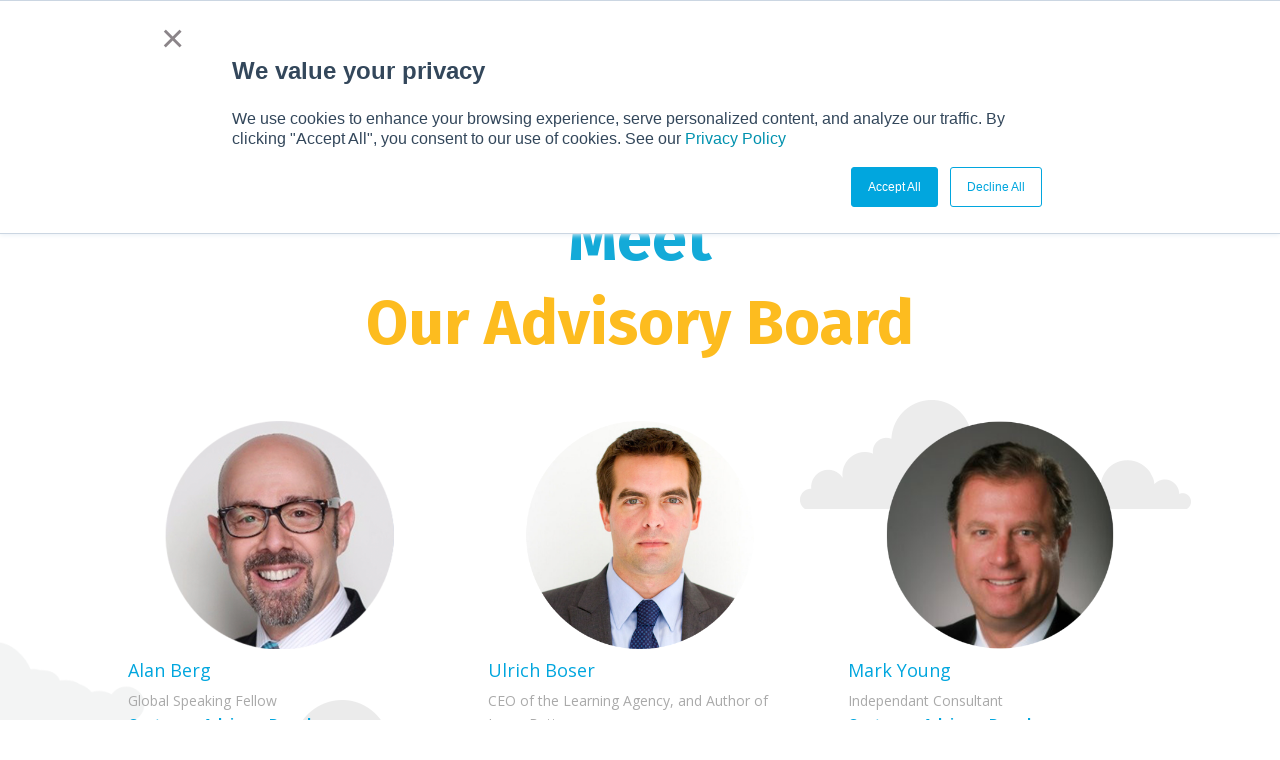

--- FILE ---
content_type: text/html; charset=UTF-8
request_url: https://staging.salesboost.com/advisory-board/
body_size: 20799
content:
<!DOCTYPE html>
<!--[if IE 6]>
<html id="ie6" lang="en-US">
<![endif]-->
<!--[if IE 7]>
<html id="ie7" lang="en-US">
<![endif]-->
<!--[if IE 8]>
<html id="ie8" lang="en-US">
<![endif]-->
<!--[if !(IE 6) | !(IE 7) | !(IE 8)  ]><!-->
<html lang="en-US">
<!--<![endif]-->
<head>
<meta charset="UTF-8" />
<meta http-equiv="X-UA-Compatible" content="IE=edge">
<link rel="pingback" href="https://staging.salesboost.com/xmlrpc.php" />
<!--[if lt IE 9]>
<script src="https://staging.salesboost.com/wp-content/themes/Divi/js/html5.js" type="text/javascript"></script>
<![endif]-->
<script type="text/javascript">
document.documentElement.className = 'js';
</script>
<title>Advisory Board | SalesBoost</title>
<meta name='robots' content='max-image-preview:large' />
<script type="text/javascript">
let jqueryParams=[],jQuery=function(r){return jqueryParams=[...jqueryParams,r],jQuery},$=function(r){return jqueryParams=[...jqueryParams,r],$};window.jQuery=jQuery,window.$=jQuery;let customHeadScripts=!1;jQuery.fn=jQuery.prototype={},$.fn=jQuery.prototype={},jQuery.noConflict=function(r){if(window.jQuery)return jQuery=window.jQuery,$=window.jQuery,customHeadScripts=!0,jQuery.noConflict},jQuery.ready=function(r){jqueryParams=[...jqueryParams,r]},$.ready=function(r){jqueryParams=[...jqueryParams,r]},jQuery.load=function(r){jqueryParams=[...jqueryParams,r]},$.load=function(r){jqueryParams=[...jqueryParams,r]},jQuery.fn.ready=function(r){jqueryParams=[...jqueryParams,r]},$.fn.ready=function(r){jqueryParams=[...jqueryParams,r]};</script><link rel='dns-prefetch' href='//fonts.googleapis.com' />
<link rel="alternate" type="application/rss+xml" title="SalesBoost &raquo; Feed" href="https://staging.salesboost.com/feed/" />
<link rel="alternate" type="application/rss+xml" title="SalesBoost &raquo; Comments Feed" href="https://staging.salesboost.com/comments/feed/" />
<link rel="alternate" type="text/calendar" title="SalesBoost &raquo; iCal Feed" href="https://staging.salesboost.com/events/?ical=1" />
<meta content="Divi Child Theme 02 v.4.23.2.1703135843" name="generator"/><style id='wp-block-library-theme-inline-css' type='text/css'>
.wp-block-audio :where(figcaption){color:#555;font-size:13px;text-align:center}.is-dark-theme .wp-block-audio :where(figcaption){color:#ffffffa6}.wp-block-audio{margin:0 0 1em}.wp-block-code{border:1px solid #ccc;border-radius:4px;font-family:Menlo,Consolas,monaco,monospace;padding:.8em 1em}.wp-block-embed :where(figcaption){color:#555;font-size:13px;text-align:center}.is-dark-theme .wp-block-embed :where(figcaption){color:#ffffffa6}.wp-block-embed{margin:0 0 1em}.blocks-gallery-caption{color:#555;font-size:13px;text-align:center}.is-dark-theme .blocks-gallery-caption{color:#ffffffa6}:root :where(.wp-block-image figcaption){color:#555;font-size:13px;text-align:center}.is-dark-theme :root :where(.wp-block-image figcaption){color:#ffffffa6}.wp-block-image{margin:0 0 1em}.wp-block-pullquote{border-bottom:4px solid;border-top:4px solid;color:currentColor;margin-bottom:1.75em}.wp-block-pullquote cite,.wp-block-pullquote footer,.wp-block-pullquote__citation{color:currentColor;font-size:.8125em;font-style:normal;text-transform:uppercase}.wp-block-quote{border-left:.25em solid;margin:0 0 1.75em;padding-left:1em}.wp-block-quote cite,.wp-block-quote footer{color:currentColor;font-size:.8125em;font-style:normal;position:relative}.wp-block-quote:where(.has-text-align-right){border-left:none;border-right:.25em solid;padding-left:0;padding-right:1em}.wp-block-quote:where(.has-text-align-center){border:none;padding-left:0}.wp-block-quote.is-large,.wp-block-quote.is-style-large,.wp-block-quote:where(.is-style-plain){border:none}.wp-block-search .wp-block-search__label{font-weight:700}.wp-block-search__button{border:1px solid #ccc;padding:.375em .625em}:where(.wp-block-group.has-background){padding:1.25em 2.375em}.wp-block-separator.has-css-opacity{opacity:.4}.wp-block-separator{border:none;border-bottom:2px solid;margin-left:auto;margin-right:auto}.wp-block-separator.has-alpha-channel-opacity{opacity:1}.wp-block-separator:not(.is-style-wide):not(.is-style-dots){width:100px}.wp-block-separator.has-background:not(.is-style-dots){border-bottom:none;height:1px}.wp-block-separator.has-background:not(.is-style-wide):not(.is-style-dots){height:2px}.wp-block-table{margin:0 0 1em}.wp-block-table td,.wp-block-table th{word-break:normal}.wp-block-table :where(figcaption){color:#555;font-size:13px;text-align:center}.is-dark-theme .wp-block-table :where(figcaption){color:#ffffffa6}.wp-block-video :where(figcaption){color:#555;font-size:13px;text-align:center}.is-dark-theme .wp-block-video :where(figcaption){color:#ffffffa6}.wp-block-video{margin:0 0 1em}:root :where(.wp-block-template-part.has-background){margin-bottom:0;margin-top:0;padding:1.25em 2.375em}
</style>
<style id='global-styles-inline-css' type='text/css'>
:root{--wp--preset--aspect-ratio--square: 1;--wp--preset--aspect-ratio--4-3: 4/3;--wp--preset--aspect-ratio--3-4: 3/4;--wp--preset--aspect-ratio--3-2: 3/2;--wp--preset--aspect-ratio--2-3: 2/3;--wp--preset--aspect-ratio--16-9: 16/9;--wp--preset--aspect-ratio--9-16: 9/16;--wp--preset--color--black: #000000;--wp--preset--color--cyan-bluish-gray: #abb8c3;--wp--preset--color--white: #ffffff;--wp--preset--color--pale-pink: #f78da7;--wp--preset--color--vivid-red: #cf2e2e;--wp--preset--color--luminous-vivid-orange: #ff6900;--wp--preset--color--luminous-vivid-amber: #fcb900;--wp--preset--color--light-green-cyan: #7bdcb5;--wp--preset--color--vivid-green-cyan: #00d084;--wp--preset--color--pale-cyan-blue: #8ed1fc;--wp--preset--color--vivid-cyan-blue: #0693e3;--wp--preset--color--vivid-purple: #9b51e0;--wp--preset--gradient--vivid-cyan-blue-to-vivid-purple: linear-gradient(135deg,rgba(6,147,227,1) 0%,rgb(155,81,224) 100%);--wp--preset--gradient--light-green-cyan-to-vivid-green-cyan: linear-gradient(135deg,rgb(122,220,180) 0%,rgb(0,208,130) 100%);--wp--preset--gradient--luminous-vivid-amber-to-luminous-vivid-orange: linear-gradient(135deg,rgba(252,185,0,1) 0%,rgba(255,105,0,1) 100%);--wp--preset--gradient--luminous-vivid-orange-to-vivid-red: linear-gradient(135deg,rgba(255,105,0,1) 0%,rgb(207,46,46) 100%);--wp--preset--gradient--very-light-gray-to-cyan-bluish-gray: linear-gradient(135deg,rgb(238,238,238) 0%,rgb(169,184,195) 100%);--wp--preset--gradient--cool-to-warm-spectrum: linear-gradient(135deg,rgb(74,234,220) 0%,rgb(151,120,209) 20%,rgb(207,42,186) 40%,rgb(238,44,130) 60%,rgb(251,105,98) 80%,rgb(254,248,76) 100%);--wp--preset--gradient--blush-light-purple: linear-gradient(135deg,rgb(255,206,236) 0%,rgb(152,150,240) 100%);--wp--preset--gradient--blush-bordeaux: linear-gradient(135deg,rgb(254,205,165) 0%,rgb(254,45,45) 50%,rgb(107,0,62) 100%);--wp--preset--gradient--luminous-dusk: linear-gradient(135deg,rgb(255,203,112) 0%,rgb(199,81,192) 50%,rgb(65,88,208) 100%);--wp--preset--gradient--pale-ocean: linear-gradient(135deg,rgb(255,245,203) 0%,rgb(182,227,212) 50%,rgb(51,167,181) 100%);--wp--preset--gradient--electric-grass: linear-gradient(135deg,rgb(202,248,128) 0%,rgb(113,206,126) 100%);--wp--preset--gradient--midnight: linear-gradient(135deg,rgb(2,3,129) 0%,rgb(40,116,252) 100%);--wp--preset--font-size--small: 13px;--wp--preset--font-size--medium: 20px;--wp--preset--font-size--large: 36px;--wp--preset--font-size--x-large: 42px;--wp--preset--spacing--20: 0.44rem;--wp--preset--spacing--30: 0.67rem;--wp--preset--spacing--40: 1rem;--wp--preset--spacing--50: 1.5rem;--wp--preset--spacing--60: 2.25rem;--wp--preset--spacing--70: 3.38rem;--wp--preset--spacing--80: 5.06rem;--wp--preset--shadow--natural: 6px 6px 9px rgba(0, 0, 0, 0.2);--wp--preset--shadow--deep: 12px 12px 50px rgba(0, 0, 0, 0.4);--wp--preset--shadow--sharp: 6px 6px 0px rgba(0, 0, 0, 0.2);--wp--preset--shadow--outlined: 6px 6px 0px -3px rgba(255, 255, 255, 1), 6px 6px rgba(0, 0, 0, 1);--wp--preset--shadow--crisp: 6px 6px 0px rgba(0, 0, 0, 1);}:root { --wp--style--global--content-size: 823px;--wp--style--global--wide-size: 1080px; }:where(body) { margin: 0; }.wp-site-blocks > .alignleft { float: left; margin-right: 2em; }.wp-site-blocks > .alignright { float: right; margin-left: 2em; }.wp-site-blocks > .aligncenter { justify-content: center; margin-left: auto; margin-right: auto; }:where(.is-layout-flex){gap: 0.5em;}:where(.is-layout-grid){gap: 0.5em;}.is-layout-flow > .alignleft{float: left;margin-inline-start: 0;margin-inline-end: 2em;}.is-layout-flow > .alignright{float: right;margin-inline-start: 2em;margin-inline-end: 0;}.is-layout-flow > .aligncenter{margin-left: auto !important;margin-right: auto !important;}.is-layout-constrained > .alignleft{float: left;margin-inline-start: 0;margin-inline-end: 2em;}.is-layout-constrained > .alignright{float: right;margin-inline-start: 2em;margin-inline-end: 0;}.is-layout-constrained > .aligncenter{margin-left: auto !important;margin-right: auto !important;}.is-layout-constrained > :where(:not(.alignleft):not(.alignright):not(.alignfull)){max-width: var(--wp--style--global--content-size);margin-left: auto !important;margin-right: auto !important;}.is-layout-constrained > .alignwide{max-width: var(--wp--style--global--wide-size);}body .is-layout-flex{display: flex;}.is-layout-flex{flex-wrap: wrap;align-items: center;}.is-layout-flex > :is(*, div){margin: 0;}body .is-layout-grid{display: grid;}.is-layout-grid > :is(*, div){margin: 0;}body{padding-top: 0px;padding-right: 0px;padding-bottom: 0px;padding-left: 0px;}:root :where(.wp-element-button, .wp-block-button__link){background-color: #32373c;border-width: 0;color: #fff;font-family: inherit;font-size: inherit;line-height: inherit;padding: calc(0.667em + 2px) calc(1.333em + 2px);text-decoration: none;}.has-black-color{color: var(--wp--preset--color--black) !important;}.has-cyan-bluish-gray-color{color: var(--wp--preset--color--cyan-bluish-gray) !important;}.has-white-color{color: var(--wp--preset--color--white) !important;}.has-pale-pink-color{color: var(--wp--preset--color--pale-pink) !important;}.has-vivid-red-color{color: var(--wp--preset--color--vivid-red) !important;}.has-luminous-vivid-orange-color{color: var(--wp--preset--color--luminous-vivid-orange) !important;}.has-luminous-vivid-amber-color{color: var(--wp--preset--color--luminous-vivid-amber) !important;}.has-light-green-cyan-color{color: var(--wp--preset--color--light-green-cyan) !important;}.has-vivid-green-cyan-color{color: var(--wp--preset--color--vivid-green-cyan) !important;}.has-pale-cyan-blue-color{color: var(--wp--preset--color--pale-cyan-blue) !important;}.has-vivid-cyan-blue-color{color: var(--wp--preset--color--vivid-cyan-blue) !important;}.has-vivid-purple-color{color: var(--wp--preset--color--vivid-purple) !important;}.has-black-background-color{background-color: var(--wp--preset--color--black) !important;}.has-cyan-bluish-gray-background-color{background-color: var(--wp--preset--color--cyan-bluish-gray) !important;}.has-white-background-color{background-color: var(--wp--preset--color--white) !important;}.has-pale-pink-background-color{background-color: var(--wp--preset--color--pale-pink) !important;}.has-vivid-red-background-color{background-color: var(--wp--preset--color--vivid-red) !important;}.has-luminous-vivid-orange-background-color{background-color: var(--wp--preset--color--luminous-vivid-orange) !important;}.has-luminous-vivid-amber-background-color{background-color: var(--wp--preset--color--luminous-vivid-amber) !important;}.has-light-green-cyan-background-color{background-color: var(--wp--preset--color--light-green-cyan) !important;}.has-vivid-green-cyan-background-color{background-color: var(--wp--preset--color--vivid-green-cyan) !important;}.has-pale-cyan-blue-background-color{background-color: var(--wp--preset--color--pale-cyan-blue) !important;}.has-vivid-cyan-blue-background-color{background-color: var(--wp--preset--color--vivid-cyan-blue) !important;}.has-vivid-purple-background-color{background-color: var(--wp--preset--color--vivid-purple) !important;}.has-black-border-color{border-color: var(--wp--preset--color--black) !important;}.has-cyan-bluish-gray-border-color{border-color: var(--wp--preset--color--cyan-bluish-gray) !important;}.has-white-border-color{border-color: var(--wp--preset--color--white) !important;}.has-pale-pink-border-color{border-color: var(--wp--preset--color--pale-pink) !important;}.has-vivid-red-border-color{border-color: var(--wp--preset--color--vivid-red) !important;}.has-luminous-vivid-orange-border-color{border-color: var(--wp--preset--color--luminous-vivid-orange) !important;}.has-luminous-vivid-amber-border-color{border-color: var(--wp--preset--color--luminous-vivid-amber) !important;}.has-light-green-cyan-border-color{border-color: var(--wp--preset--color--light-green-cyan) !important;}.has-vivid-green-cyan-border-color{border-color: var(--wp--preset--color--vivid-green-cyan) !important;}.has-pale-cyan-blue-border-color{border-color: var(--wp--preset--color--pale-cyan-blue) !important;}.has-vivid-cyan-blue-border-color{border-color: var(--wp--preset--color--vivid-cyan-blue) !important;}.has-vivid-purple-border-color{border-color: var(--wp--preset--color--vivid-purple) !important;}.has-vivid-cyan-blue-to-vivid-purple-gradient-background{background: var(--wp--preset--gradient--vivid-cyan-blue-to-vivid-purple) !important;}.has-light-green-cyan-to-vivid-green-cyan-gradient-background{background: var(--wp--preset--gradient--light-green-cyan-to-vivid-green-cyan) !important;}.has-luminous-vivid-amber-to-luminous-vivid-orange-gradient-background{background: var(--wp--preset--gradient--luminous-vivid-amber-to-luminous-vivid-orange) !important;}.has-luminous-vivid-orange-to-vivid-red-gradient-background{background: var(--wp--preset--gradient--luminous-vivid-orange-to-vivid-red) !important;}.has-very-light-gray-to-cyan-bluish-gray-gradient-background{background: var(--wp--preset--gradient--very-light-gray-to-cyan-bluish-gray) !important;}.has-cool-to-warm-spectrum-gradient-background{background: var(--wp--preset--gradient--cool-to-warm-spectrum) !important;}.has-blush-light-purple-gradient-background{background: var(--wp--preset--gradient--blush-light-purple) !important;}.has-blush-bordeaux-gradient-background{background: var(--wp--preset--gradient--blush-bordeaux) !important;}.has-luminous-dusk-gradient-background{background: var(--wp--preset--gradient--luminous-dusk) !important;}.has-pale-ocean-gradient-background{background: var(--wp--preset--gradient--pale-ocean) !important;}.has-electric-grass-gradient-background{background: var(--wp--preset--gradient--electric-grass) !important;}.has-midnight-gradient-background{background: var(--wp--preset--gradient--midnight) !important;}.has-small-font-size{font-size: var(--wp--preset--font-size--small) !important;}.has-medium-font-size{font-size: var(--wp--preset--font-size--medium) !important;}.has-large-font-size{font-size: var(--wp--preset--font-size--large) !important;}.has-x-large-font-size{font-size: var(--wp--preset--font-size--x-large) !important;}
:where(.wp-block-post-template.is-layout-flex){gap: 1.25em;}:where(.wp-block-post-template.is-layout-grid){gap: 1.25em;}
:where(.wp-block-columns.is-layout-flex){gap: 2em;}:where(.wp-block-columns.is-layout-grid){gap: 2em;}
:root :where(.wp-block-pullquote){font-size: 1.5em;line-height: 1.6;}
</style>
<link rel='stylesheet' id='et-divi-open-sans-css' href='https://fonts.googleapis.com/css?family=Open+Sans:300italic,400italic,600italic,700italic,800italic,400,300,600,700,800&#038;subset=cyrillic,cyrillic-ext,greek,greek-ext,latin,latin-ext,vietnamese&#038;display=swap' type='text/css' media='all' />
<link rel='stylesheet' id='et-builder-googlefonts-cached-css' href='https://fonts.googleapis.com/css?family=Fira+Sans:100,100italic,200,200italic,300,300italic,regular,italic,500,500italic,600,600italic,700,700italic,800,800italic,900,900italic&#038;subset=cyrillic,cyrillic-ext,greek,greek-ext,latin,latin-ext,vietnamese&#038;display=swap' type='text/css' media='all' />
<!-- <link rel='stylesheet' id='divi-style-parent-css' href='https://staging.salesboost.com/wp-content/themes/Divi/style-static.min.css?ver=4.27.4' type='text/css' media='all' /> -->
<!-- <link rel='stylesheet' id='hubspot-style-css' href='https://staging.salesboost.com/wp-content/themes/divi-child02/salesboost-hubspot.css?ver=4.23.2.1703135843' type='text/css' media='all' /> -->
<!-- <link rel='stylesheet' id='divi-style-css' href='https://staging.salesboost.com/wp-content/themes/divi-child02/style.css?ver=4.23.2.1703135843' type='text/css' media='all' /> -->
<link rel="stylesheet" type="text/css" href="//staging.salesboost.com/wp-content/cache/wpfc-minified/2qar8gdx/a0glf.css" media="all"/>
<script src='//staging.salesboost.com/wp-content/cache/wpfc-minified/70cuoii5/a0glf.js' type="text/javascript"></script>
<!-- <script type="text/javascript" src="https://staging.salesboost.com/wp-includes/js/jquery/jquery.min.js?ver=3.7.1" id="jquery-core-js"></script> -->
<!-- <script type="text/javascript" src="https://staging.salesboost.com/wp-includes/js/jquery/jquery-migrate.min.js?ver=3.4.1" id="jquery-migrate-js"></script> -->
<script type="text/javascript" id="jquery-js-after">
/* <![CDATA[ */
jqueryParams.length&&$.each(jqueryParams,function(e,r){if("function"==typeof r){var n=String(r);n.replace("$","jQuery");var a=new Function("return "+n)();$(document).ready(a)}});
/* ]]> */
</script>
<script src='//staging.salesboost.com/wp-content/cache/wpfc-minified/3t1czu8/a0glf.js' type="text/javascript"></script>
<!-- <script type="text/javascript" src="https://staging.salesboost.com/wp-content/themes/divi-child02/ds-script.js?ver=1.2" id="ds-theme-script-js"></script> -->
<link rel="https://api.w.org/" href="https://staging.salesboost.com/wp-json/" /><link rel="alternate" title="JSON" type="application/json" href="https://staging.salesboost.com/wp-json/wp/v2/pages/6716" /><link rel="EditURI" type="application/rsd+xml" title="RSD" href="https://staging.salesboost.com/xmlrpc.php?rsd" />
<meta name="generator" content="WordPress 6.8" />
<link rel="canonical" href="https://staging.salesboost.com/advisory-board/" />
<link rel='shortlink' href='https://staging.salesboost.com/?p=6716' />
<link rel="alternate" title="oEmbed (JSON)" type="application/json+oembed" href="https://staging.salesboost.com/wp-json/oembed/1.0/embed?url=https%3A%2F%2Fstaging.salesboost.com%2Fadvisory-board%2F" />
<link rel="alternate" title="oEmbed (XML)" type="text/xml+oembed" href="https://staging.salesboost.com/wp-json/oembed/1.0/embed?url=https%3A%2F%2Fstaging.salesboost.com%2Fadvisory-board%2F&#038;format=xml" />
<!-- HubSpot WordPress Plugin v11.3.6: embed JS disabled as a portalId has not yet been configured --><meta name="et-api-version" content="v1"><meta name="et-api-origin" content="https://staging.salesboost.com"><link rel="https://theeventscalendar.com/" href="https://staging.salesboost.com/wp-json/tribe/tickets/v1/" /><meta name="tec-api-version" content="v1"><meta name="tec-api-origin" content="https://staging.salesboost.com"><link rel="alternate" href="https://staging.salesboost.com/wp-json/tribe/events/v1/" /><meta name="viewport" content="width=device-width, initial-scale=1.0, maximum-scale=1.0, user-scalable=0" /><!-- Google Tag Manager -->
<script>(function(w,d,s,l,i){w[l]=w[l]||[];w[l].push({'gtm.start':
new Date().getTime(),event:'gtm.js'});var f=d.getElementsByTagName(s)[0],
j=d.createElement(s),dl=l!='dataLayer'?'&l='+l:'';j.async=true;j.src=
'https://www.googletagmanager.com/gtm.js?id='+i+dl;f.parentNode.insertBefore(j,f);
})(window,document,'script','dataLayer','GTM-54MFHKC');</script>
<!-- End Google Tag Manager --><link rel="icon" href="https://staging.salesboost.com/wp-content/uploads/2017/12/cropped-SB-app-icon-1-32x32.jpg" sizes="32x32" />
<link rel="icon" href="https://staging.salesboost.com/wp-content/uploads/2017/12/cropped-SB-app-icon-1-192x192.jpg" sizes="192x192" />
<link rel="apple-touch-icon" href="https://staging.salesboost.com/wp-content/uploads/2017/12/cropped-SB-app-icon-1-180x180.jpg" />
<meta name="msapplication-TileImage" content="https://staging.salesboost.com/wp-content/uploads/2017/12/cropped-SB-app-icon-1-270x270.jpg" />
<style id="et-critical-inline-css">body,.et_pb_column_1_2 .et_quote_content blockquote cite,.et_pb_column_1_2 .et_link_content a.et_link_main_url,.et_pb_column_1_3 .et_quote_content blockquote cite,.et_pb_column_3_8 .et_quote_content blockquote cite,.et_pb_column_1_4 .et_quote_content blockquote cite,.et_pb_blog_grid .et_quote_content blockquote cite,.et_pb_column_1_3 .et_link_content a.et_link_main_url,.et_pb_column_3_8 .et_link_content a.et_link_main_url,.et_pb_column_1_4 .et_link_content a.et_link_main_url,.et_pb_blog_grid .et_link_content a.et_link_main_url,body .et_pb_bg_layout_light .et_pb_post p,body .et_pb_bg_layout_dark .et_pb_post p{font-size:14px}.et_pb_slide_content,.et_pb_best_value{font-size:15px}h1,h2,h3,h4,h5,h6{color:#01a6de}#et_search_icon:hover,.mobile_menu_bar:before,.mobile_menu_bar:after,.et_toggle_slide_menu:after,.et-social-icon a:hover,.et_pb_sum,.et_pb_pricing li a,.et_pb_pricing_table_button,.et_overlay:before,.entry-summary p.price ins,.et_pb_member_social_links a:hover,.et_pb_widget li a:hover,.et_pb_filterable_portfolio .et_pb_portfolio_filters li a.active,.et_pb_filterable_portfolio .et_pb_portofolio_pagination ul li a.active,.et_pb_gallery .et_pb_gallery_pagination ul li a.active,.wp-pagenavi span.current,.wp-pagenavi a:hover,.nav-single a,.tagged_as a,.posted_in a{color:#01a6de}.et_pb_contact_submit,.et_password_protected_form .et_submit_button,.et_pb_bg_layout_light .et_pb_newsletter_button,.comment-reply-link,.form-submit .et_pb_button,.et_pb_bg_layout_light .et_pb_promo_button,.et_pb_bg_layout_light .et_pb_more_button,.et_pb_contact p input[type="checkbox"]:checked+label i:before,.et_pb_bg_layout_light.et_pb_module.et_pb_button{color:#01a6de}.footer-widget h4{color:#01a6de}.et-search-form,.nav li ul,.et_mobile_menu,.footer-widget li:before,.et_pb_pricing li:before,blockquote{border-color:#01a6de}.et_pb_counter_amount,.et_pb_featured_table .et_pb_pricing_heading,.et_quote_content,.et_link_content,.et_audio_content,.et_pb_post_slider.et_pb_bg_layout_dark,.et_slide_in_menu_container,.et_pb_contact p input[type="radio"]:checked+label i:before{background-color:#01a6de}a{color:#01a6de}.et_secondary_nav_enabled #page-container #top-header{background-color:#01a6de!important}#et-secondary-nav li ul{background-color:#01a6de}#et-secondary-nav li ul{background-color:#ffffff}#et-secondary-nav li ul a{color:#01a6de}.et_header_style_centered .mobile_nav .select_page,.et_header_style_split .mobile_nav .select_page,.et_nav_text_color_light #top-menu>li>a,.et_nav_text_color_dark #top-menu>li>a,#top-menu a,.et_mobile_menu li a,.et_nav_text_color_light .et_mobile_menu li a,.et_nav_text_color_dark .et_mobile_menu li a,#et_search_icon:before,.et_search_form_container input,span.et_close_search_field:after,#et-top-navigation .et-cart-info{color:#01a6de}.et_search_form_container input::-moz-placeholder{color:#01a6de}.et_search_form_container input::-webkit-input-placeholder{color:#01a6de}.et_search_form_container input:-ms-input-placeholder{color:#01a6de}#top-header,#top-header a,#et-secondary-nav li li a,#top-header .et-social-icon a:before{font-size:14px;font-weight:normal;font-style:normal;text-transform:uppercase;text-decoration:none}#top-menu li.current-menu-ancestor>a,#top-menu li.current-menu-item>a,#top-menu li.current_page_item>a{color:#5e5e5e}#main-footer .footer-widget h4,#main-footer .widget_block h1,#main-footer .widget_block h2,#main-footer .widget_block h3,#main-footer .widget_block h4,#main-footer .widget_block h5,#main-footer .widget_block h6{color:#ffffff}.footer-widget li:before{border-color:#01a6de}#footer-info,#footer-info a{color:#999999}body .et_pb_button{background-color:rgba(255,255,255,0);border-color:#01a6de;border-radius:2px;font-weight:normal;font-style:normal;text-transform:uppercase;text-decoration:none;}body.et_pb_button_helper_class .et_pb_button,body.et_pb_button_helper_class .et_pb_module.et_pb_button{color:#848484}body .et_pb_bg_layout_light.et_pb_button:hover,body .et_pb_bg_layout_light .et_pb_button:hover,body .et_pb_button:hover{border-radius:2px}@media only screen and (min-width:981px){.et_header_style_left #et-top-navigation,.et_header_style_split #et-top-navigation{padding:35px 0 0 0}.et_header_style_left #et-top-navigation nav>ul>li>a,.et_header_style_split #et-top-navigation nav>ul>li>a{padding-bottom:35px}.et_header_style_split .centered-inline-logo-wrap{width:70px;margin:-70px 0}.et_header_style_split .centered-inline-logo-wrap #logo{max-height:70px}.et_pb_svg_logo.et_header_style_split .centered-inline-logo-wrap #logo{height:70px}.et_header_style_centered #top-menu>li>a{padding-bottom:13px}.et_header_style_slide #et-top-navigation,.et_header_style_fullscreen #et-top-navigation{padding:26px 0 26px 0!important}.et_header_style_centered #main-header .logo_container{height:70px}#logo{max-height:66%}.et_pb_svg_logo #logo{height:66%}.et_fixed_nav #page-container .et-fixed-header#top-header{background-color:#01a6de!important}.et_fixed_nav #page-container .et-fixed-header#top-header #et-secondary-nav li ul{background-color:#01a6de}.et-fixed-header #top-menu a,.et-fixed-header #et_search_icon:before,.et-fixed-header #et_top_search .et-search-form input,.et-fixed-header .et_search_form_container input,.et-fixed-header .et_close_search_field:after,.et-fixed-header #et-top-navigation .et-cart-info{color:#01a6de!important}.et-fixed-header .et_search_form_container input::-moz-placeholder{color:#01a6de!important}.et-fixed-header .et_search_form_container input::-webkit-input-placeholder{color:#01a6de!important}.et-fixed-header .et_search_form_container input:-ms-input-placeholder{color:#01a6de!important}.et-fixed-header #top-menu li.current-menu-ancestor>a,.et-fixed-header #top-menu li.current-menu-item>a,.et-fixed-header #top-menu li.current_page_item>a{color:#5e5e5e!important}}@media only screen and (min-width:1350px){.et_pb_row{padding:27px 0}.et_pb_section{padding:54px 0}.single.et_pb_pagebuilder_layout.et_full_width_page .et_post_meta_wrapper{padding-top:81px}.et_pb_fullwidth_section{padding:0}}h1,h1.et_pb_contact_main_title,.et_pb_title_container h1{font-size:44px}h2,.product .related h2,.et_pb_column_1_2 .et_quote_content blockquote p{font-size:37px}h3{font-size:32px}h4,.et_pb_circle_counter h3,.et_pb_number_counter h3,.et_pb_column_1_3 .et_pb_post h2,.et_pb_column_1_4 .et_pb_post h2,.et_pb_blog_grid h2,.et_pb_column_1_3 .et_quote_content blockquote p,.et_pb_column_3_8 .et_quote_content blockquote p,.et_pb_column_1_4 .et_quote_content blockquote p,.et_pb_blog_grid .et_quote_content blockquote p,.et_pb_column_1_3 .et_link_content h2,.et_pb_column_3_8 .et_link_content h2,.et_pb_column_1_4 .et_link_content h2,.et_pb_blog_grid .et_link_content h2,.et_pb_column_1_3 .et_audio_content h2,.et_pb_column_3_8 .et_audio_content h2,.et_pb_column_1_4 .et_audio_content h2,.et_pb_blog_grid .et_audio_content h2,.et_pb_column_3_8 .et_pb_audio_module_content h2,.et_pb_column_1_3 .et_pb_audio_module_content h2,.et_pb_gallery_grid .et_pb_gallery_item h3,.et_pb_portfolio_grid .et_pb_portfolio_item h2,.et_pb_filterable_portfolio_grid .et_pb_portfolio_item h2{font-size:26px}h5{font-size:23px}h6{font-size:20px}.et_pb_slide_description .et_pb_slide_title{font-size:67px}.et_pb_gallery_grid .et_pb_gallery_item h3,.et_pb_portfolio_grid .et_pb_portfolio_item h2,.et_pb_filterable_portfolio_grid .et_pb_portfolio_item h2,.et_pb_column_1_4 .et_pb_audio_module_content h2{font-size:23px}@media (max-width:600px){#logo{max-height:70%!important;max-width:70%!important}}#logo{-webkit-transform:initial}@media only screen and (max-width:1224px){#top-menu,#top-menu-nav{display:none}#et_mobile_nav_menu{display:block}}#et-info{float:right;padding-left:15px}#et-info-email:before{font-size:0px}#et-info-email{font-size:0}#et-info-phone:before{margin-right:5px}.footer-links a:hover,.yellow{color:#fdbe1f!important}#et-secondary-nav .sub-menu{width:180px}#et-secondary-nav .sub-menu,#et-secondary-nav .sub-menu li{padding:0}.et_mobile_menu .menu-item-has-children{position:relative}.et_mobile_menu .menu-item-has-children:before{content:'';position:absolute;width:40px;height:43px;right:0;top:0}.et_mobile_menu .menu-item-has-children:after{content:'\3b';color:#13aad8;font-family:ETmodules;position:absolute;right:10px;top:10px;font-size:24px}#main-header #mobile_menu li .sub-menu{transition:max-height .5s ease;max-height:0;overflow:hidden}#main-header #mobile_menu li .sub-menu.open{transition:max-height .8s ease;max-height:500px}#salesboostdifference_accordion .et_pb_toggle{margin-bottom:0px!important}#text-slider .et_pb_slides .et_pb_container{height:165px!important}.et_pb_member_social_links .et_pb_google_icon::before{content:"\e076"}#my_slider a.et_pb_more_button.et_pb_button{position:absolute;left:-100%;right:-100%;top:-100%;bottom:-100%;opacity:0}.pagination.clearfix{padding-bottom:40px}.et_pb_section.et_pb_section_1.et_pb_section_parallax.et_section_regular{background:#fff}.et_pb_section.et_pb_section_1.et_section_regular{background:#fff}</style>
<!-- <link rel="preload" as="style" id="et-core-unified-deferred-6716-cached-inline-styles" href="https://staging.salesboost.com/wp-content/et-cache/6716/et-core-unified-deferred-6716.min.css?ver=1745746827" onload="this.onload=null;this.rel='stylesheet';" /> -->
<link rel="stylesheet" type="text/css" href="//staging.salesboost.com/wp-content/cache/wpfc-minified/qx4ifib8/dizvc.css" media="all"/></head>
<body class="wp-singular page-template-default page page-id-6716 wp-theme-Divi wp-child-theme-divi-child02 tribe-no-js et_button_no_icon et_pb_button_helper_class et_non_fixed_nav et_show_nav et_secondary_nav_enabled et_secondary_nav_two_panels et_primary_nav_dropdown_animation_fade et_secondary_nav_dropdown_animation_fade et_header_style_left et_pb_footer_columns4 et_cover_background et_pb_gutter et_pb_gutters3 et_pb_pagebuilder_layout et_smooth_scroll et_no_sidebar et_divi_theme et-db tribe-theme-Divi">
<div id="page-container">
<div id="top-header">
<div class="container clearfix">
<div id="et-secondary-menu">
<ul id="et-secondary-nav" class="menu"><li class="menu-item menu-item-type-custom menu-item-object-custom menu-item-1226"><a href="http://salesboost.com/blog/">Blog</a></li>
<li class="menu-item menu-item-type-post_type menu-item-object-page menu-item-has-children menu-item-138"><a href="https://staging.salesboost.com/contact-us/">Contact Us</a>
<ul class="sub-menu">
<li class="menu-item menu-item-type-custom menu-item-object-custom menu-item-320"><a href="mailto:info@salesboost.com">info@salesboost.com</a></li>
</ul>
</li>
<li class="menu-item menu-item-type-custom menu-item-object-custom menu-item-2250"><a href="https://staginghospitality.salesboost.com/Account/Login">Login</a></li>
</ul>				</div> <!-- #et-secondary-menu -->
<div id="et-info">
<span id="et-info-phone"><a href="tel:19723626633″" rel="”nofollow”">972-362-6633</a></span>
<a href="mailto:"><span id="et-info-email"></span></a>
</div> <!-- #et-info -->
</div> <!-- .container -->
</div> <!-- #top-header -->
<header id="main-header" data-height-onload="70">
<div class="container clearfix et_menu_container">
<div class="logo_container">
<span class="logo_helper"></span>
<a href="https://staging.salesboost.com/">
<img src="https://salesboost.com/wp-content/uploads/2020/06/salesboost_logo_footer.png" alt="SalesBoost" id="logo" data-height-percentage="66" />
</a>
</div>
<div id="et-top-navigation" data-height="70" data-fixed-height="40">
<nav id="top-menu-nav">
<ul id="top-menu" class="nav"><li id="menu-item-6378" class="menu-item menu-item-type-custom menu-item-object-custom menu-item-has-children menu-item-6378"><a href="#">Solutions</a>
<ul class="sub-menu">
<li id="menu-item-8333" class="menu-item menu-item-type-post_type menu-item-object-page menu-item-8333"><a href="https://staging.salesboost.com/platform-tour/">Platform Tour</a></li>
<li id="menu-item-8265" class="menu-item menu-item-type-post_type menu-item-object-page menu-item-8265"><a href="https://staging.salesboost.com/courses/">Courses</a></li>
<li id="menu-item-8234" class="menu-item menu-item-type-post_type menu-item-object-page menu-item-8234"><a href="https://staging.salesboost.com/case-studies/">Case Studies</a></li>
</ul>
</li>
<li id="menu-item-6379" class="menu-item menu-item-type-custom menu-item-object-custom menu-item-has-children menu-item-6379"><a href="#">Pricing</a>
<ul class="sub-menu">
<li id="menu-item-7385" class="menu-item menu-item-type-post_type menu-item-object-page menu-item-7385"><a href="https://staging.salesboost.com/enterprise/">Pricing for Organizations</a></li>
<li id="menu-item-2075" class="menu-item menu-item-type-post_type menu-item-object-page menu-item-2075"><a href="https://staging.salesboost.com/get-a-quote/">Get a Quote</a></li>
</ul>
</li>
<li id="menu-item-6380" class="menu-item menu-item-type-custom menu-item-object-custom menu-item-has-children menu-item-6380"><a href="#">Resources</a>
<ul class="sub-menu">
<li id="menu-item-8241" class="menu-item menu-item-type-post_type menu-item-object-page menu-item-8241"><a href="https://staging.salesboost.com/resources/">Free Resources</a></li>
<li id="menu-item-845" class="menu-item menu-item-type-custom menu-item-object-custom menu-item-845"><a href="http://blog.salesboost.com/">Blog</a></li>
<li id="menu-item-4601" class="menu-item menu-item-type-post_type menu-item-object-page menu-item-4601"><a href="https://staging.salesboost.com/in-the-news/">Press Releases</a></li>
</ul>
</li>
<li id="menu-item-6382" class="menu-item menu-item-type-custom menu-item-object-custom current-menu-ancestor current-menu-parent menu-item-has-children menu-item-6382"><a href="#">About Us</a>
<ul class="sub-menu">
<li id="menu-item-1098" class="menu-item menu-item-type-post_type menu-item-object-page menu-item-1098"><a href="https://staging.salesboost.com/our-team/">Meet Team</a></li>
<li id="menu-item-7322" class="menu-item menu-item-type-post_type menu-item-object-page current-menu-item page_item page-item-6716 current_page_item menu-item-7322"><a href="https://staging.salesboost.com/advisory-board/" aria-current="page">Advisory Board</a></li>
<li id="menu-item-5455" class="menu-item menu-item-type-post_type menu-item-object-page menu-item-5455"><a href="https://staging.salesboost.com/collaborators-and-affiliates/">Collaborators and Affiliates</a></li>
<li id="menu-item-1097" class="menu-item menu-item-type-post_type menu-item-object-page menu-item-1097"><a href="https://staging.salesboost.com/contact-us/">Contact Us</a></li>
</ul>
</li>
<li id="menu-item-1500" class="menu-btn menu-item menu-item-type-post_type menu-item-object-page menu-item-1500"><a href="https://staging.salesboost.com/plans-pricing/">Get Started</a></li>
</ul>						</nav>
<div id="et_top_search">
<span id="et_search_icon"></span>
</div>
<div id="et_mobile_nav_menu">
<div class="mobile_nav closed">
<span class="select_page">Select Page</span>
<span class="mobile_menu_bar mobile_menu_bar_toggle"></span>
</div>
</div>				</div> <!-- #et-top-navigation -->
</div> <!-- .container -->
<div class="et_search_outer">
<div class="container et_search_form_container">
<form role="search" method="get" class="et-search-form" action="https://staging.salesboost.com/">
<input type="search" class="et-search-field" placeholder="Search &hellip;" value="" name="s" title="Search for:" />					</form>
<span class="et_close_search_field"></span>
</div>
</div>
</header> <!-- #main-header -->
<div id="et-main-area">
<div id="main-content">
<article id="post-6716" class="post-6716 page type-page status-publish hentry">
<div class="entry-content">
<div class="et-l et-l--post">
<div class="et_builder_inner_content et_pb_gutters3">
<div class="et_pb_section et_pb_section_0 et_pb_with_background et_section_regular et_section_transparent" >
<div class="et_pb_row et_pb_row_0">
<div class="et_pb_column et_pb_column_4_4 et_pb_column_0  et_pb_css_mix_blend_mode_passthrough et-last-child">
<div class="et_pb_module et_pb_text et_pb_text_0  et_pb_text_align_left et_pb_bg_layout_light">
<div class="et_pb_text_inner"><h1 style="text-align: center;"><strong><span style="color: #13aad8;">Meet </span></strong></h1>
<h1 style="text-align: center;"><strong><span style="color: #fdbc1f;">Our Advisory Board</span></strong></h1></div>
</div>
</div>
</div><div class="et_pb_row et_pb_row_1">
<div class="et_pb_column et_pb_column_1_3 et_pb_column_1  et_pb_css_mix_blend_mode_passthrough">
<div class="et_pb_module et_pb_team_member et_pb_team_member_0 clearfix  et_pb_bg_layout_light">
<div class="et_pb_team_member_image et-waypoint et_pb_animation_off"><img decoding="async" src="https://salesboost.com/wp-content/uploads/2019/09/Alan-Berg.png" alt="Alan Berg" /></div>
<div class="et_pb_team_member_description">
<h4 class="et_pb_module_header">Alan Berg</h4>
<p class="et_pb_member_position">Global Speaking Fellow</p>
<div><strong><span style="color: #01a6de;">Customer Advisory Board</span></strong></div>
<ul class="et_pb_member_social_links"><li><a href="https://www.linkedin.com/in/alanberg/" class="et_pb_font_icon et_pb_linkedin_icon"><span>LinkedIn</span></a></li></ul>
</div>
</div><div class="et_pb_module et_pb_toggle et_pb_toggle_0 et_pb_toggle_item  et_pb_toggle_close">
<h5 class="et_pb_toggle_title">Meet Alan!</h5>
<div class="et_pb_toggle_content clearfix">Alan Berg is the wedding &amp; event industry&#8217;s only Certified Speaking Professional®. Through his companies AlanBerg.com and Left of Center Marketing &amp; Publishing, he&#8217;s dedicated to the education, consulting and coaching of highly motivated individuals and businesses. With over 25 years experience in sales, marketing and sales management, 20+ in wedding related marketing, Alan Berg is uniquely qualified to help businesses reach their potential. Alan&#8217;s clients range from large corporations to individuals and solopreneurs. If you&#8217;re motivated to take your business, career or team to the next level&#8230; and beyond, Alan&#8217;s your man.</div>
</div>
</div><div class="et_pb_column et_pb_column_1_3 et_pb_column_2  et_pb_css_mix_blend_mode_passthrough">
<div class="et_pb_module et_pb_team_member et_pb_team_member_1 clearfix  et_pb_bg_layout_light">
<div class="et_pb_team_member_image et-waypoint et_pb_animation_off"><img fetchpriority="high" decoding="async" width="510" height="382" src="https://salesboost.com/wp-content/uploads/2020/04/Ulrich-Boser.png" alt="Ulrich Boser" class="wp-image-6723" /></div>
<div class="et_pb_team_member_description">
<h4 class="et_pb_module_header">Ulrich Boser</h4>
<p class="et_pb_member_position">CEO of the Learning Agency, and Author of Learn Better</p>
<div><p><strong><span style="color: #01a6de;">Strategic Advisory Board</span></strong></p></div>
<ul class="et_pb_member_social_links"><li><a href="https://www.linkedin.com/in/ulrich-boser-913a9a2/" class="et_pb_font_icon et_pb_linkedin_icon"><span>LinkedIn</span></a></li></ul>
</div>
</div><div class="et_pb_module et_pb_toggle et_pb_toggle_1 et_pb_toggle_item  et_pb_toggle_close">
<h5 class="et_pb_toggle_title">Meet Ulrich!</h5>
<div class="et_pb_toggle_content clearfix"><p><span class="lt-line-clamp__raw-line">Urlich is the founder of the Learning Agency, an organization devoted to the science of learning. ​Part consultancy, part service provider, part communications firm, the Learning Agency’s difference is the science of expertise. He also heads the Learning Agency&#8217;s sister nonprofit, the Learning Agency Lab, and am a senior fellow at the Center for American Progress. Ulrich has served as an adviser to many institutions including the Bill and Melinda Gates Foundation, the Reboot Foundation, and the Hillary Clinton presidential campaign. His writing and research have appeared in a variety of outlets ranging from “The Tonight Show with Jay Leno” to the front page of USA Today. Sen. Mark Warner (D-VA) drafted a change to federal law based on my work.</span></p>
<p>His book on the science of learning titled Learn Better. Released in 2017, the book was featured in many media outlets, including Wired, Slate, Vox, Fast Company, and The Atlantic. Amazon called it “the best science book of the year.”  <span> </span></p></div>
</div>
</div><div class="et_pb_column et_pb_column_1_3 et_pb_column_3  et_pb_css_mix_blend_mode_passthrough et-last-child">
<div class="et_pb_module et_pb_team_member et_pb_team_member_2 clearfix  et_pb_bg_layout_light">
<div class="et_pb_team_member_image et-waypoint et_pb_animation_off"><img decoding="async" src="https://salesboost.com/wp-content/uploads/2019/01/Mark-YOung.png" alt="Mark Young" /></div>
<div class="et_pb_team_member_description">
<h4 class="et_pb_module_header">Mark Young</h4>
<p class="et_pb_member_position">Independant Consultant</p>
<div><span style="color: #01a6de;"><strong>Customer Advisory Board</strong></span></div>
<ul class="et_pb_member_social_links"><li><a href="https://www.linkedin.com/in/markfyoung/" class="et_pb_font_icon et_pb_linkedin_icon"><span>LinkedIn</span></a></li></ul>
</div>
</div><div class="et_pb_module et_pb_toggle et_pb_toggle_2 et_pb_toggle_item  et_pb_toggle_close">
<h5 class="et_pb_toggle_title">Meet Mark!</h5>
<div class="et_pb_toggle_content clearfix">A results driven hotel executive offering a wealth of knowledge and comprehensive experience within the hospitality franchise and hotel operations space. Innovates new concepts to trigger the development, growth, and improved performance of hotel brands.Currently providing transition pre-opening support, consultation, and strategic advice to full service hotel management companies, hotel franchisers, owners, and hospitality brokers. Dynamic team builder and leader who provides administrative, operational, creative direction and support through strategic planning expertise, a history of recognizing and developing talent and opportunities, and the ability to transmit vision into reality, strategy into action, and innovation into practice.</div>
</div>
</div>
</div><div class="et_pb_row et_pb_row_2">
<div class="et_pb_column et_pb_column_1_3 et_pb_column_4  et_pb_css_mix_blend_mode_passthrough">
<div class="et_pb_with_border et_pb_module et_pb_team_member et_pb_team_member_3 clearfix  et_pb_bg_layout_light">
<div class="et_pb_team_member_image et-waypoint et_pb_animation_off"><img decoding="async" src="https://salesboost.com/wp-content/uploads/2019/01/Anne-Brownlee.png" alt="Anne Brownlee" /></div>
<div class="et_pb_team_member_description">
<h4 class="et_pb_module_header">Anne Brownlee</h4>
<p class="et_pb_member_position">Strategic Communications and Marketing Consultant</p>
<div><span style="color: #01a6de;"><strong>Customer Advisory Board</strong></span></div>
<ul class="et_pb_member_social_links"><li><a href="https://www.linkedin.com/in/anne-tramer-brownlee-a12a365/" class="et_pb_font_icon et_pb_linkedin_icon"><span>LinkedIn</span></a></li></ul>
</div>
</div><div class="et_pb_module et_pb_toggle et_pb_toggle_3 et_pb_toggle_item  et_pb_toggle_close">
<h5 class="et_pb_toggle_title">Meet Anne!</h5>
<div class="et_pb_toggle_content clearfix">Anne is a creative integrated communications marketing leader with experience in brand campaigns, internal and external audience engagement, media strategy, content marketing and crisis management. She is an expert integrator and facilitator across leaders, employees, business divisions, agencies and geographies. She is a dynamic storyteller, thought starter, team builder, collaborative problem-solver. Anne was named one of PR News’ 2015 Top Women in PR, and the 2014 Corporate Communications Professional of the Year by Bulldog Reporter, recognized for creative approach and dynamic leadership. Anne has an expertise in brand development, storytelling, reputation management, integrated multi-channel communications and thought leadership. Leads award-winning programs that start conversations, build awareness, engage audiences, stimulate sales and increase brand presence.</div>
</div>
</div><div class="et_pb_column et_pb_column_1_3 et_pb_column_5  et_pb_css_mix_blend_mode_passthrough">
<div class="et_pb_module et_pb_team_member et_pb_team_member_4 clearfix  et_pb_bg_layout_light">
<div class="et_pb_team_member_image et-waypoint et_pb_animation_off"><img decoding="async" src="https://salesboost.com/wp-content/uploads/2019/09/Lori-Champion.png" alt="Lori Champion" /></div>
<div class="et_pb_team_member_description">
<h4 class="et_pb_module_header">Lori Champion</h4>
<p class="et_pb_member_position">Founder &amp; Managing Partner, CCG GLobal Advisors</p>
<div><span style="color: #01a6de;"><strong>Customer Advisory Board</strong></span></div>
<ul class="et_pb_member_social_links"><li><a href="https://www.linkedin.com/in/lorichampion/" class="et_pb_font_icon et_pb_linkedin_icon"><span>LinkedIn</span></a></li></ul>
</div>
</div><div class="et_pb_module et_pb_toggle et_pb_toggle_4 et_pb_toggle_item  et_pb_toggle_close">
<h5 class="et_pb_toggle_title">Meet Lori!</h5>
<div class="et_pb_toggle_content clearfix"><p><span class="lt-line-clamp__raw-line">Lori Champion is passionate about business growth. She is a highly regarded expert in people and process improvement. She possesses a deep understanding of organizational development, putting that understanding into practice working globally with individuals and organizations to yield astounding results. Distinguishing Lori from other consultants in the market is her unique skill set and approach to instructional design, learning, and strategy/team facilitation. She specializes in successful customer acquisition and retention solutions &#8212; implementing CCG’s “Extreme Customer Satisfaction” method. Lori’s experience spans the hospitality and technology sectors. Having worked in diverse roles from leadership to sales to operations, Lori is able to collaborate with clients both strategically and tactically. Her extensive consulting experience has provided her the opportunity to partner with leaders across a variety of industries including luxury hospitality, cybersecurity, technology, pharmaceutical, commercial real estate, auto rental agencies, and law firms.<br /> Lori is a native Virginian. She splits her time between Washington, D.C. and Houston, Texas.</span></p></div>
</div>
</div><div class="et_pb_column et_pb_column_1_3 et_pb_column_6  et_pb_css_mix_blend_mode_passthrough et-last-child">
<div class="et_pb_module et_pb_team_member et_pb_team_member_5 clearfix  et_pb_bg_layout_light">
<div class="et_pb_team_member_image et-waypoint et_pb_animation_off"><img decoding="async" width="510" height="382" src="https://salesboost.com/wp-content/uploads/2020/04/Michael-Dominguez.png" alt="Michael Dominguez" class="wp-image-6724" /></div>
<div class="et_pb_team_member_description">
<h4 class="et_pb_module_header">Michael Dominguez</h4>
<p class="et_pb_member_position">President &amp; CEO at Associated Luxury Hotels International (ALHI)</p>
<div><span style="color: #01a6de;"><strong>Customer Advisory Board</strong></span></div>
<ul class="et_pb_member_social_links"><li><a href="https://www.linkedin.com/in/mdominguez080389/" class="et_pb_font_icon et_pb_linkedin_icon"><span>LinkedIn</span></a></li></ul>
</div>
</div><div class="et_pb_module et_pb_toggle et_pb_toggle_5 et_pb_toggle_item  et_pb_toggle_close">
<h5 class="et_pb_toggle_title">Meet Mike!</h5>
<div class="et_pb_toggle_content clearfix"><p>Michael Dominguez has served as Senior Vice President and Chief Sales Officer for MGM Resorts International (MGMRI). Prior to his tenure at MGMRI, he directed sales development for Loews Hotels’ growing portfolio as their Vice President of Global Sales. In both roles, Michael provided strategic leadership, innovative business development, hands-on sales oversight, and implementation of effective sales strategies in the MICE and transient segments. </p>
<p>&nbsp;</p>
<p> Michael is Past Chairman of the International Board of Directors for Meeting Professionals International (MPI). His other industry leadership involvement includes board positions with the U.S. Travel Association (USTA) Executive Committee and Board of Directors for ASAE. He has served as Co-Chair of the Meetings Mean Business Coalition as well as Co-Chair of the APEX Room Piracy Taskforce and the APEX Standards Committee. Michael served on the GBTA Foundation Board, the HSMAI Foundation Board, and the FICP-Hospitality Professional Advisory Committee. In Las Vegas, he was a member of the Las Vegas Metro Chamber of Commerce Board of Trustees. He was recruited and served in taskforce positions for PCMA, ASAE, and CIC (Convention Industry Council).  </p>
<p>We are thrilled to have Michael sit on our advisory board at SalesBoost!</p></div>
</div>
</div>
</div><div class="et_pb_row et_pb_row_3">
<div class="et_pb_column et_pb_column_1_3 et_pb_column_7  et_pb_css_mix_blend_mode_passthrough">
<div class="et_pb_module et_pb_team_member et_pb_team_member_6 clearfix  et_pb_bg_layout_light">
<div class="et_pb_team_member_image et-waypoint et_pb_animation_off"><img decoding="async" src="https://salesboost.com/wp-content/uploads/2019/09/Tom-Faust.png" alt="Tom Faust" /></div>
<div class="et_pb_team_member_description">
<h4 class="et_pb_module_header">Tom Faust</h4>
<p class="et_pb_member_position">Vice President Sales, Benchmark Hospitality</p>
<div><span style="color: #01a6de;"><strong>Customer Advisory Board</strong></span></div>
<ul class="et_pb_member_social_links"><li><a href="https://www.linkedin.com/in/fausttom/" class="et_pb_font_icon et_pb_linkedin_icon"><span>LinkedIn</span></a></li></ul>
</div>
</div><div class="et_pb_module et_pb_toggle et_pb_toggle_6 et_pb_toggle_item  et_pb_toggle_close">
<h5 class="et_pb_toggle_title">Meet Tom!</h5>
<div class="et_pb_toggle_content clearfix">Tom is a charismatic leader and sales expert who measures success by exceeding revenue goals and fosters an environment where the entire team can succeed. A strong coach, mentor, and consultative sales advocate with broad experience in achieving results within hotel and corporate environments. Tom currently sits as the VP of Sales for Benchmark Hospitality.</div>
</div>
</div><div class="et_pb_column et_pb_column_1_3 et_pb_column_8  et_pb_css_mix_blend_mode_passthrough">
<div class="et_pb_module et_pb_team_member et_pb_team_member_7 clearfix  et_pb_bg_layout_light">
<div class="et_pb_team_member_image et-waypoint et_pb_animation_off"><img decoding="async" width="510" height="382" src="https://salesboost.com/wp-content/uploads/2020/04/Kim-Fennell.png" alt="Kim Fennell" class="wp-image-6721" /></div>
<div class="et_pb_team_member_description">
<h4 class="et_pb_module_header">Kim Fennell</h4>
<p class="et_pb_member_position">Business Development at Uber</p>
<div><p><span style="color: #01a6de;"><strong>Strategic Advisory Board</strong></span></p></div>
<ul class="et_pb_member_social_links"><li><a href="https://www.linkedin.com/in/kimfennell/" class="et_pb_font_icon et_pb_linkedin_icon"><span>LinkedIn</span></a></li></ul>
</div>
</div><div class="et_pb_module et_pb_toggle et_pb_toggle_7 et_pb_toggle_item  et_pb_toggle_close">
<h5 class="et_pb_toggle_title">Meet Kim!</h5>
<div class="et_pb_toggle_content clearfix"><p><span>Kim is a high tech executive who has successfully led fast growth teams at several of Silicon Valley&#8217;s leading, iconic companies, working domestically and internationally. He has 16 years of experience as CEO in three companies (public and private) and 19 years of Board experience.</span></p>
<p><span>Kim was the CEO of deCarta, the leading independent mapping software company until our acquisition by Uber in early 2015 &#8211; where he then remained for nearly 5 wonderful years as a Business Development Leader. For the final 2.5 years, he was Head of Business Development for US &amp; Canada where he lead six vertical teams that negotiated over 180 strategic partnerships with major brands &amp; technology players.</span></p>
<p>Kim will be an invaluable asset to our SalesBoost board!</p></div>
</div>
</div><div class="et_pb_column et_pb_column_1_3 et_pb_column_9  et_pb_css_mix_blend_mode_passthrough et-last-child">
<div class="et_pb_module et_pb_team_member et_pb_team_member_8 clearfix  et_pb_bg_layout_light">
<div class="et_pb_team_member_image et-waypoint et_pb_animation_off"><img decoding="async" width="510" height="382" src="https://salesboost.com/wp-content/uploads/2020/04/Mike-Gamble.png" alt="Mike Gamble" class="wp-image-6722" /></div>
<div class="et_pb_team_member_description">
<h4 class="et_pb_module_header">Mike Gamble</h4>
<p class="et_pb_member_position">President &amp; CEO at Searchwide Global</p>
<div><span style="color: #01a6de;"><strong>Customer Advisory Board</strong></span></div>
<ul class="et_pb_member_social_links"><li><a href="https://www.linkedin.com/in/mike-gamble-760b217/" class="et_pb_font_icon et_pb_linkedin_icon"><span>LinkedIn</span></a></li></ul>
</div>
</div><div class="et_pb_module et_pb_toggle et_pb_toggle_8 et_pb_toggle_item  et_pb_toggle_close">
<h5 class="et_pb_toggle_title">Meet Mike!</h5>
<div class="et_pb_toggle_content clearfix">Mike handles C-Level searches across all sectors. Prior to SearchWide Global, he was SVP of Sales and Marketing for the Philadelphia CVB and held various leadership roles with Marriott International. He&#8217;s served on the foundation boards of Destinations International, PCMA, MPI, and currently on the Boys &#038; Girls Clubs of the Twin Cities.</div>
</div>
</div>
</div><div class="et_pb_row et_pb_row_4">
<div class="et_pb_column et_pb_column_1_3 et_pb_column_10  et_pb_css_mix_blend_mode_passthrough">
<div class="et_pb_module et_pb_team_member et_pb_team_member_9 clearfix  et_pb_bg_layout_light">
<div class="et_pb_team_member_image et-waypoint et_pb_animation_off"><img decoding="async" src="https://salesboost.com/wp-content/uploads/2019/01/Loren-Gray.png" alt="Loren Gray" /></div>
<div class="et_pb_team_member_description">
<h4 class="et_pb_module_header">Loren Gray</h4>
<p class="et_pb_member_position">Founder of Hospitality Digital Marketing</p>
<div><span style="color: #01a6de;"><strong>Customer Advisory Board</strong></span></div>
<ul class="et_pb_member_social_links"><li><a href="https://www.linkedin.com/in/lorengray/" class="et_pb_font_icon et_pb_linkedin_icon"><span>LinkedIn</span></a></li></ul>
</div>
</div><div class="et_pb_module et_pb_toggle et_pb_toggle_9 et_pb_toggle_item  et_pb_toggle_close">
<h5 class="et_pb_toggle_title">Meet Loren!</h5>
<div class="et_pb_toggle_content clearfix">Internationally recognized authority in the field of hospitality marketing, Loren has risen through all facets of the hospitality industry, from property to corporate, branded and independent. Then becoming partner to one of the largest agencies in Dallas TX before creating his own firm. He has appeared in international conferences spanning the hospitality and digital marketing industries. Loren has spoken at events across the US, Canada, the Caribbean, Australia, China and Europe. He has contributed to publications such as the New York Times, USA Today, Financial Times, Wall Street Journal, and numerous trade journals. As a recipient of multiple awards and certifications, Loren hosts the globally recognized live streaming / podcast, ‘This Week in Hospitality Marketing’ reaching thousands each week in over 28 countries for over five years.</div>
</div>
</div><div class="et_pb_column et_pb_column_1_3 et_pb_column_11  et_pb_css_mix_blend_mode_passthrough">
<div class="et_pb_module et_pb_team_member et_pb_team_member_10 clearfix  et_pb_bg_layout_light">
<div class="et_pb_team_member_image et-waypoint et_pb_animation_off"><img decoding="async" width="510" height="382" src="https://salesboost.com/wp-content/uploads/2020/04/Winston-Guillroy.png" alt="Winston Guillroy" class="wp-image-6725" /></div>
<div class="et_pb_team_member_description">
<h4 class="et_pb_module_header">Winston Guillroy</h4>
<p class="et_pb_member_position">Technology Investor/Advisor</p>
<div><p><span style="color: #01a6de;"><strong>Strategic Advisory Board</strong></span></p></div>
<ul class="et_pb_member_social_links"><li><a href="https://www.linkedin.com/in/winstonguillory/" class="et_pb_font_icon et_pb_linkedin_icon"><span>LinkedIn</span></a></li></ul>
</div>
</div><div class="et_pb_module et_pb_toggle et_pb_toggle_10 et_pb_toggle_item  et_pb_toggle_close">
<h5 class="et_pb_toggle_title">Meet Winston!</h5>
<div class="et_pb_toggle_content clearfix"><p><span>Fortune 100 Experience/Startup Ventures/Turnaround Businesses</span></p>
<p><span>Chief Executive Officer and Chief Revenue Officer with years of experience driving profitable growth in challenging, competitive, and high growth markets. Strong leadership, communications, channel management, negotiation, creative and analytical skills. Decisive, solutions-focused and results-oriented.</span></p>
<p><span>Extensive experience at creating the strategies, organization and execution plans for a multilevel, global sales force. Excellent at leading or collaborating with multiple business functions across company and with international customers. Experienced in all levels of sales planning, operations and execution – global accounts, national accounts, regional accounts and multi-tier distribution.</span></p></div>
</div>
</div><div class="et_pb_column et_pb_column_1_3 et_pb_column_12  et_pb_css_mix_blend_mode_passthrough et-last-child">
<div class="et_pb_module et_pb_team_member et_pb_team_member_11 clearfix  et_pb_bg_layout_light">
<div class="et_pb_team_member_image et-waypoint et_pb_animation_off"><img decoding="async" src="https://salesboost.com/wp-content/uploads/2019/09/Tim-Hart.png" alt="Tim Hart" /></div>
<div class="et_pb_team_member_description">
<h4 class="et_pb_module_header">Tim Hart</h4>
<p class="et_pb_member_position">Independant Advisor</p>
<div><p><span style="color: #01a6de;"><strong>Strategic Advisory Board</strong></span></p></div>
<ul class="et_pb_member_social_links"><li><a href="https://www.linkedin.com/in/tim-hart-570a515/" class="et_pb_font_icon et_pb_linkedin_icon"><span>LinkedIn</span></a></li></ul>
</div>
</div><div class="et_pb_module et_pb_toggle et_pb_toggle_11 et_pb_toggle_item  et_pb_toggle_close">
<h5 class="et_pb_toggle_title">Meet Tim!</h5>
<div class="et_pb_toggle_content clearfix"><p><span class="lt-line-clamp__line">Tim was recently the president of Knowland Group and he is now an independant advisor. Tim is an experienced leader, with 20+ years of experience in executive roles, including CEO, COO, technology and product</span><span> </span><span class="lt-line-clamp__line">development, and professional services. Career focus has been in travel and hospitality technology, particularly</span><span> </span><span class="lt-line-clamp__line lt-line-clamp__line--last">business intelligence, pricing, and revenue management solutions.</span></p></div>
</div>
</div>
</div><div class="et_pb_row et_pb_row_5">
<div class="et_pb_column et_pb_column_1_3 et_pb_column_13  et_pb_css_mix_blend_mode_passthrough">
<div class="et_pb_module et_pb_team_member et_pb_team_member_12 clearfix  et_pb_bg_layout_light">
<div class="et_pb_team_member_image et-waypoint et_pb_animation_off"><img decoding="async" width="510" height="382" src="https://salesboost.com/wp-content/uploads/2020/06/TonyLevecchio.png" alt="Tony  LeVecchio" class="wp-image-7026" /></div>
<div class="et_pb_team_member_description">
<h4 class="et_pb_module_header">Tony  LeVecchio</h4>
<p class="et_pb_member_position">President, The James Group</p>
<div><p><span style="color: #01a6de;"><strong>Governance Board</strong></span></p></div>
<ul class="et_pb_member_social_links"><li><a href="https://www.linkedin.com/in/winstonguillory/" class="et_pb_font_icon et_pb_linkedin_icon"><span>LinkedIn</span></a></li></ul>
</div>
</div><div class="et_pb_module et_pb_toggle et_pb_toggle_12 et_pb_toggle_item  et_pb_toggle_close">
<h5 class="et_pb_toggle_title">Meet Tony!</h5>
<div class="et_pb_toggle_content clearfix"><p><span>Mr. LeVecchio joined the Board of Directors of the Company (including its predecessor entity) and the Bank in September 2006. He has served as Chairman of the Board since 2014. Mr. LeVecchio is President and Principal of The James Group, Inc., a Plano, Texas-based consulting group that focuses on providing executive support to businesses throughout the United States. In 2014, he was named Outstanding Public Company Director by Dallas Business Journal and the North Texas National Association of Corporate Directors. Prior to founding The James Group, Mr. LeVecchio served as Senior Vice President and Chief Financial Officer of VHA Southwest Inc., a regional health care system comprised of not-for-profit hospitals in Texas. Before VHA Southwest, Mr. LeVecchio served in various senior financial management capacities with Phillips Information Systems, Exxon Office Systems, and Xerox Corporation. Mr. LeVecchio currently serves on the board of directors of Dougherty&#8217;s Pharmacy (a publicly-traded value-oriented investment firm based in Dallas), formerly known as Ascendant Solutions. Mr. LeVecchio also served on the boards of directors of DG Fast Channel (a publicly-traded technology company based in Dallas, Texas) until July 2011, Microtune, Inc. (a former publicly-traded radio frequency silicon and systems company based in Plano, Texas) until November 2010, and UniPixel (a publicly-traded technology company based in Santa Clara, California) until August 2017. Mr. LeVecchio, who serves as an audit committee financial expert, holds a Bachelor of Economics and an M.B.A. in Finance from Rollins College where he formerly served on the Board of Trustees. Mr. LeVecchio is a lecturing professor for financial statement analysis classes in the undergraduate and MBA programs at the University of Texas, Dallas. His broad experience serving on the boards of publicly traded companies, together with his expertise and extensive experience in accounting and finance and his sharp focus on the financial efficiency and profitability of the institution, have contributed significantly to our efforts since he joined the Board in 2006.</span></p></div>
</div>
</div><div class="et_pb_column et_pb_column_1_3 et_pb_column_14  et_pb_css_mix_blend_mode_passthrough">
<div class="et_pb_module et_pb_team_member et_pb_team_member_13 clearfix  et_pb_bg_layout_light">
<div class="et_pb_team_member_image et-waypoint et_pb_animation_off"><img decoding="async" width="510" height="382" src="https://salesboost.com/wp-content/uploads/2020/06/DianaMeisenhelter.png" alt="Diana Meisenhelter" class="wp-image-7019" /></div>
<div class="et_pb_team_member_description">
<h4 class="et_pb_module_header">Diana Meisenhelter</h4>
<p class="et_pb_member_position">Talent Acquisition Strategist</p>
<div><p><span style="color: #01a6de;"><strong>Customer Advisory Board</strong></span></p></div>
<ul class="et_pb_member_social_links"><li><a href="https://www.linkedin.com/in/dianameisenhelter/" class="et_pb_font_icon et_pb_linkedin_icon"><span>LinkedIn</span></a></li></ul>
</div>
</div><div class="et_pb_module et_pb_toggle et_pb_toggle_13 et_pb_toggle_item  et_pb_toggle_close">
<h5 class="et_pb_toggle_title">Meet Diana!</h5>
<div class="et_pb_toggle_content clearfix"><p><span>Diana is a Talent Acquisition Leader who has lead TA Operations and be a strategic thinker in Talent Acquisition as a Managing Director and Vice President of Talent Acquisition and began her career as a Recruiter. Most recently she lead the national talent acquisition team for FedEx Office, based in Dallas, Texas. Before that, she held the roles of Principal Consultant for Riviera Advisors a global HR consulting firm, Vice President of Staffing, and Talent Acquisition for Wyndham Hotels and Resorts. As Director of Worldwide Recruitment for Westin Hotels &amp; Resorts, Diana managed the global recruiting function that supported hotels in over 22 countries. She was responsible for executive recruitment and College Relations for American General Hospitality and held corporate HR generalist roles for Embassy Suites, Inc. before the hospitality industry; Dianaworked in other industries such as healthcare, Technology search, and retail. She has a Bachelor of Arts, Communications/Business Management from The University of Maryland &#8211; College Park and an Associates of Arts, European Studies, The University of Maryland &#8211; Munich Campus, Munich, Germany. (with a minor in Oktoberfest, checking to see if you are reading this).</span></p></div>
</div>
</div><div class="et_pb_column et_pb_column_1_3 et_pb_column_15  et_pb_css_mix_blend_mode_passthrough et-last-child">
<div class="et_pb_module et_pb_team_member et_pb_team_member_14 clearfix  et_pb_bg_layout_light">
<div class="et_pb_team_member_image et-waypoint et_pb_animation_off"><img decoding="async" width="510" height="382" src="https://salesboost.com/wp-content/uploads/2020/06/GregMount.png" alt="Greg Mount " class="wp-image-7020" /></div>
<div class="et_pb_team_member_description">
<h4 class="et_pb_module_header">Greg Mount </h4>
<p class="et_pb_member_position">Founder at Victory Hotel Group</p>
<div><p><span style="color: #01a6de;"><strong>Strategic Advisory Board</strong></span></p></div>
<ul class="et_pb_member_social_links"><li><a href="https://www.linkedin.com/in/gregory-t-mount-3b86129/" class="et_pb_font_icon et_pb_linkedin_icon"><span>LinkedIn</span></a></li></ul>
</div>
</div><div class="et_pb_module et_pb_toggle et_pb_toggle_14 et_pb_toggle_item  et_pb_toggle_close">
<h5 class="et_pb_toggle_title">Meet Greg!</h5>
<div class="et_pb_toggle_content clearfix"><p><span class="lt-line-clamp__raw-line">Experienced CEO and Board Director.</p>
<p>As President and CEO in the global hospitality industry steered significant business transformation and expansion to position companies for greater relevance, market leadership, and sustained success. Recognized as an influential culture, talent, and technology champion — with a rare combination of strategic, financial, operational, and real estate leadership agility.</span><span> </span></p></div>
</div>
</div>
</div><div class="et_pb_row et_pb_row_6">
<div class="et_pb_column et_pb_column_1_3 et_pb_column_16  et_pb_css_mix_blend_mode_passthrough">
<div class="et_pb_module et_pb_team_member et_pb_team_member_15 clearfix  et_pb_bg_layout_light">
<div class="et_pb_team_member_image et-waypoint et_pb_animation_off"><img decoding="async" src="https://salesboost.com/wp-content/uploads/2019/09/Kimberley-Ohlson.png" alt="Kimberly Ohlson" /></div>
<div class="et_pb_team_member_description">
<h4 class="et_pb_module_header">Kimberly Ohlson</h4>
<p class="et_pb_member_position">Vice President of Technology, SalesBoost</p>
<div><p><span style="color: #01a6de;"><strong>IT Advisory Board</strong></span></p></div>
<ul class="et_pb_member_social_links"><li><a href="https://www.linkedin.com/in/kimberlyohlson/" class="et_pb_font_icon et_pb_linkedin_icon"><span>LinkedIn</span></a></li></ul>
</div>
</div><div class="et_pb_module et_pb_toggle et_pb_toggle_15 et_pb_toggle_item  et_pb_toggle_close">
<h5 class="et_pb_toggle_title">Meet Kimberly!</h5>
<div class="et_pb_toggle_content clearfix"><p><span>With nearly 30 years in the technology industry, Kimberly is a strategic technical professional, highly motivated with a history of driving revenue growth through innovative technology with exceptional results of exceeding goals. Kimberly comes to us with experience from Microsoft, Symantec, and more. Adept at conceptualizing and implementing effective approaches, Kimberly utilizes a team collaboration approach that focuses on solving customer needs and creating and maintaining longstanding customer satisfaction. Kimberly is effective at leveraging our team resources and team problem-solving techniques to make sure our platform runs smoothly.</span></p></div>
</div>
</div><div class="et_pb_column et_pb_column_1_3 et_pb_column_17  et_pb_css_mix_blend_mode_passthrough">
<div class="et_pb_module et_pb_team_member et_pb_team_member_16 clearfix  et_pb_bg_layout_light">
<div class="et_pb_team_member_image et-waypoint et_pb_animation_off"><img decoding="async" width="510" height="382" src="https://salesboost.com/wp-content/uploads/2020/07/LeePalaschak_HeadshotWebsite.png" alt="Lee Palaschak" class="wp-image-7077" /></div>
<div class="et_pb_team_member_description">
<h4 class="et_pb_module_header">Lee Palaschak</h4>
<p class="et_pb_member_position">Divisional Vice President of Operations at Remington Hotels</p>
<div><p><span style="color: #01a6de;"><strong>Customer Advisory Board</strong></span></p></div>
<ul class="et_pb_member_social_links"><li><a href="https://www.linkedin.com/in/lee-palaschak-27876b9/" class="et_pb_font_icon et_pb_linkedin_icon"><span>LinkedIn</span></a></li></ul>
</div>
</div><div class="et_pb_module et_pb_toggle et_pb_toggle_16 et_pb_toggle_item  et_pb_toggle_close">
<h5 class="et_pb_toggle_title">Meet Lee!</h5>
<div class="et_pb_toggle_content clearfix"><p><span class="lt-line-clamp__line">Lee Palaschak is an experienced Senior Vice President Operations with a demonstrated history of working in the hospitality industry.</span><span> </span><span class="lt-line-clamp__line">Skilled in Catering, Food &amp; Beverage, Front Office, Hospitality Management, and Customer Service. Strong</span><span> </span><span class="lt-line-clamp__line lt-line-clamp__line--last">operations professional with a BA focused in Hotel/restaurant Management from Michigan State University.</span><span> </span></p></div>
</div>
</div><div class="et_pb_column et_pb_column_1_3 et_pb_column_18  et_pb_css_mix_blend_mode_passthrough et-last-child">
<div class="et_pb_module et_pb_team_member et_pb_team_member_17 clearfix  et_pb_bg_layout_light">
<div class="et_pb_team_member_image et-waypoint et_pb_animation_off"><img decoding="async" src="https://salesboost.com/wp-content/uploads/2019/09/JoePolalrd.png" alt="Joe Pollard" /></div>
<div class="et_pb_team_member_description">
<h4 class="et_pb_module_header">Joe Pollard</h4>
<p class="et_pb_member_position">CEO, Motus Labs</p>
<div><p><span style="color: #01a6de;"><strong>Governance Board + IT Advisory Board</strong></span></p></div>
<ul class="et_pb_member_social_links"><li><a href="https://www.linkedin.com/in/joe-pollard-a145b64/" class="et_pb_font_icon et_pb_linkedin_icon"><span>LinkedIn</span></a></li></ul>
</div>
</div><div class="et_pb_module et_pb_toggle et_pb_toggle_17 et_pb_toggle_item  et_pb_toggle_close">
<h5 class="et_pb_toggle_title">Meet Joe!</h5>
<div class="et_pb_toggle_content clearfix">Joe Pollard is a serial entrepreneur who has a passion for start-ups and growth phase software and hardware-based technology companies. Over his tenure, Joe has helped accelerate many companies for M&#038;A, IPO, and various seed and series funding. Joe has extensive experience working with companies operating globally and building out effective executive management teams. As Co-founder and CEO of Motus Labs LLC, Joe believes the company will dramatically change robotic technology applications using the innovative, new Motus M-DRIVE gearless drive.</p>
<p>Joe is a graduate of the University of Memphis with a B.S. in Computer Systems. When Joe is not at the Motus Labs headquarters in Dallas, TX, you will find him in Naples, Florida enjoying golf and sailing.</div>
</div>
</div>
</div><div class="et_pb_row et_pb_row_7">
<div class="et_pb_column et_pb_column_1_3 et_pb_column_19  et_pb_css_mix_blend_mode_passthrough">
<div class="et_pb_module et_pb_team_member et_pb_team_member_18 clearfix  et_pb_bg_layout_light">
<div class="et_pb_team_member_image et-waypoint et_pb_animation_off"><img decoding="async" src="https://salesboost.com/wp-content/uploads/2019/09/Dave-Rolston.png" alt="Dave Rolston" /></div>
<div class="et_pb_team_member_description">
<h4 class="et_pb_module_header">Dave Rolston</h4>
<p class="et_pb_member_position">CEO, Tirocorp</p>
<div><p><span style="color: #01a6de;"><strong>IT Advisory Board</strong></span></p></div>
<ul class="et_pb_member_social_links"><li><a href="https://www.linkedin.com/in/davidwrolston/" class="et_pb_font_icon et_pb_linkedin_icon"><span>LinkedIn</span></a></li></ul>
</div>
</div><div class="et_pb_module et_pb_toggle et_pb_toggle_18 et_pb_toggle_item  et_pb_toggle_close">
<h5 class="et_pb_toggle_title">Meet Dave!</h5>
<div class="et_pb_toggle_content clearfix"><p><span>Dave is a dynamic, entrepreneurial general executive with a combination of high energy and deep experience. He has deep experience in AI / Machine Learning and 3D Graphics, Imagery, and VR/AR. Dave is also a seasoned CEO with success in a broad range of environments such as Technologies from construction and semiconductors to virtual reality and AI software, Small teams to as large as thousands of employees producing $500M in revenue, and Industries from military and enterprise to entertainment and consumer. He comes to us with 20+ years in international sales and management and extensive experience in M&amp;A – investment, sales, acquisitions, mergers, spin-outs.</span></p></div>
</div>
</div><div class="et_pb_column et_pb_column_1_3 et_pb_column_20  et_pb_css_mix_blend_mode_passthrough">
<div class="et_pb_module et_pb_team_member et_pb_team_member_19 clearfix  et_pb_bg_layout_light">
<div class="et_pb_team_member_image et-waypoint et_pb_animation_off"><img decoding="async" src="https://salesboost.com/wp-content/uploads/2019/09/Bill-Scanlon.png" alt="Bill Scanlon" /></div>
<div class="et_pb_team_member_description">
<h4 class="et_pb_module_header">Bill Scanlon</h4>
<p class="et_pb_member_position">President at Strategic Solution Partners</p>
<div><span style="color: #01a6de;"><strong>Customer Advisory Board</strong></span></div>
<ul class="et_pb_member_social_links"><li><a href="https://www.linkedin.com/in/billscanlon/" class="et_pb_font_icon et_pb_linkedin_icon"><span>LinkedIn</span></a></li></ul>
</div>
</div><div class="et_pb_module et_pb_toggle et_pb_toggle_19 et_pb_toggle_item  et_pb_toggle_close">
<h5 class="et_pb_toggle_title">Meet Bill!</h5>
<div class="et_pb_toggle_content clearfix">Bill is the President of Strategic Solution Partners founded in June of 2007. Bill&#8217;s experiences as the SVP of Sales &amp; Marketing at Wyndham Worldwide; VP of Sales and Marketing, Central and South Americas, VP of Sales and Marketing NE, and VP GSO for Marriott; as well as SVP of Sales &amp; Marketing for HEI Hotels and Resorts allows Strategic Solution Partners to be uniquely qualified to assist their Clients in growing revenue and leveraging their revenue generating resources.</div>
</div>
</div><div class="et_pb_column et_pb_column_1_3 et_pb_column_21  et_pb_css_mix_blend_mode_passthrough et-last-child">
<div class="et_pb_module et_pb_team_member et_pb_team_member_20 clearfix  et_pb_bg_layout_light">
<div class="et_pb_team_member_image et-waypoint et_pb_animation_off"><img decoding="async" src="https://salesboost.com/wp-content/uploads/2019/01/Mike-Scannell.png" alt="Mike Scannell" /></div>
<div class="et_pb_team_member_description">
<h4 class="et_pb_module_header">Mike Scannell</h4>
<p class="et_pb_member_position">Chief Digital Officer, Agency Creative</p>
<div><p><span style="color: #01a6de;"><strong>IT Advisory Board</strong></span></p></div>
<ul class="et_pb_member_social_links"><li><a href="https://www.linkedin.com/in/scannellmike/" class="et_pb_font_icon et_pb_linkedin_icon"><span>LinkedIn</span></a></li></ul>
</div>
</div><div class="et_pb_module et_pb_toggle et_pb_toggle_20 et_pb_toggle_item  et_pb_toggle_close">
<h5 class="et_pb_toggle_title">Meet Mike!</h5>
<div class="et_pb_toggle_content clearfix"><p><span>Mike has twenty-five years of experience in creating integrated marketing campaigns, managing businesses, and consulting in diverse, competitive industries. Developed initiatives in high-growth B2B, B2B2C, B2G, and B2C markets. A result-focused strategist that has developed demand generation tactics using integrated solutions across multiple platforms such as T.V. radio, direct mail, direct sales, outdoor, and digital. Manages a portfolio of initiatives through full project life-cycle, from strategy development through successful implementation.</span></p></div>
</div>
</div>
</div><div class="et_pb_row et_pb_row_8">
<div class="et_pb_column et_pb_column_1_3 et_pb_column_22  et_pb_css_mix_blend_mode_passthrough">
<div class="et_pb_module et_pb_team_member et_pb_team_member_21 clearfix  et_pb_bg_layout_light">
<div class="et_pb_team_member_image et-waypoint et_pb_animation_off"><img decoding="async" src="https://salesboost.com/wp-content/uploads/2019/01/Ken-Smith.png" alt="Ken Smith" /></div>
<div class="et_pb_team_member_description">
<h4 class="et_pb_module_header">Ken Smith</h4>
<p class="et_pb_member_position">Independent Consultant</p>
<div><p><span style="color: #01a6de;"><strong>Governance Board + Strategic Advisory Board</strong></span></p></div>
</div>
</div><div class="et_pb_module et_pb_toggle et_pb_toggle_21 et_pb_toggle_item  et_pb_toggle_close">
<h5 class="et_pb_toggle_title">Meet Ken!</h5>
<div class="et_pb_toggle_content clearfix"></div>
</div>
</div><div class="et_pb_column et_pb_column_1_3 et_pb_column_23  et_pb_css_mix_blend_mode_passthrough et_pb_column_empty">
</div><div class="et_pb_column et_pb_column_1_3 et_pb_column_24  et_pb_css_mix_blend_mode_passthrough et-last-child et_pb_column_empty">
</div>
</div><div class="et_pb_row et_pb_row_9">
<div class="et_pb_column et_pb_column_4_4 et_pb_column_25  et_pb_css_mix_blend_mode_passthrough et-last-child">
<div class="et_pb_module et_pb_toggle et_pb_toggle_22 et_pb_toggle_item  et_pb_toggle_close">
<h5 class="et_pb_toggle_title">Previous Board Members </h5>
<div class="et_pb_toggle_content clearfix"><ul>
<li><a href="https://www.linkedin.com/in/robertallegrini/">Robert Allegrini</a></li>
<li><a href="https://www.linkedin.com/in/simontbailey/">Simon T. Bailey </a></li>
<li><a href="https://www.linkedin.com/in/anne-binns-0502965/">Anne Binns</a></li>
<li><a href="https://www.linkedin.com/in/caseyedwards-learningleader/">Casey Edwards</a></li>
<li><a href="https://www.linkedin.com/in/keithhymel/">Keith Hymel</a></li>
<li><a href="https://www.linkedin.com/in/jean-m-spaulding-5262bb3/">Jean Spaulding</a></li>
<li><a href="https://www.linkedin.com/in/april-urbine-82439311/">April Urbine</a></li>
</ul></div>
</div>
</div>
</div>
</div><div class="et_pb_section et_pb_section_1 et_pb_section_parallax et_section_regular" >
<div class="et_pb_row et_pb_row_10">
<div class="et_pb_column et_pb_column_4_4 et_pb_column_26  et_pb_css_mix_blend_mode_passthrough et-last-child">
<div class="et_pb_module et_pb_text et_pb_text_1  et_pb_text_align_left et_pb_bg_layout_light">
</div><div class="et_pb_module et_pb_code et_pb_code_0">
<div class="et_pb_code_inner"><div class="cloud1 parallax" data-scrollspeed=".3" data-originaltop="700"></div>
<div class="cloud2 parallax" data-scrollspeed=".7" data-originaltop="400"></div>
<div class="cloud3 parallax" data-scrollspeed=".5" data-originaltop="1600"></div>
<div class="cloud4 parallax" data-scrollspeed=".8" data-originaltop="1800"></div>
<div class="cloud5 parallax" data-scrollspeed=".6" data-originaltop="2400"></div>
<div class="cloud6 parallax" data-scrollspeed=".3" data-originaltop="2200"></div>
<div class="cloud7 parallax" data-scrollspeed=".8" data-originaltop="3800"></div></div>
</div>
</div>
</div>
</div>		</div>
</div>
</div>
</article>
</div>

<span class="et_pb_scroll_top et-pb-icon"></span>
<footer id="main-footer">
<div class="container">
<div id="footer-widgets" class="clearfix">
<div class="footer-widget"><div id="media_image-2" class="fwidget et_pb_widget widget_media_image"><img width="217" height="44" src="https://staging.salesboost.com/wp-content/uploads/2020/06/salesboost_logo_footer.png" class="image wp-image-6975  attachment-full size-full" alt="" style="max-width: 100%; height: auto;" decoding="async" loading="lazy" /></div><div id="custom_html-2" class="widget_text fwidget et_pb_widget widget_custom_html"><div class="textwidget custom-html-widget"><p class="footer-text">STAY CONNECTED</p>
<ul class="footer-social-links et_pb_social_media_follow"><li class="et_pb_social_icon et_pb_social_network_link et-social-facebook et_pb_social_media_follow_network_0"><a class="icon et_pb_with_border" href="https://www.facebook.com/SalesBoost-LLC-690809431058632/"></a></li><li class="et_pb_social_icon et_pb_social_network_link et-social-twitter et_pb_social_media_follow_network_1"><a class="icon et_pb_with_border" href="https://twitter.com/SalesboostLLC"></a></li><li class="et_pb_social_icon et_pb_social_network_link et-social-linkedin et_pb_social_media_follow_network_2"><a class="icon et_pb_with_border" href="https://www.linkedin.com/company/10855408/"></a></li><!--<li class="et_pb_social_icon et_pb_social_network_link et-social-rss et_pb_social_media_follow_network_3"><a class="icon et_pb_with_border" href="http://rssmix.com/u/8265994/rss.xml"></a></li>--></ul></div></div></div><div class="footer-widget"><div id="nav_menu-10" class="fwidget et_pb_widget widget_nav_menu"><h4 class="title">New to Salesboost</h4><div class="menu-new-to-salesboost-container"><ul id="menu-new-to-salesboost" class="menu"><li id="menu-item-321" class="menu-item menu-item-type-custom menu-item-object-custom menu-item-321"><a href="/course-list/">Course List</a></li>
<li id="menu-item-328" class="menu-item menu-item-type-custom menu-item-object-custom menu-item-328"><a href="/get-a-quote/">Get a Quote</a></li>
<li id="menu-item-8539" class="menu-item menu-item-type-post_type menu-item-object-page menu-item-8539"><a href="https://staging.salesboost.com/platform-tour/">Platform Tour</a></li>
</ul></div></div></div><div class="footer-widget"><div id="nav_menu-11" class="fwidget et_pb_widget widget_nav_menu"><h4 class="title">About Us</h4><div class="menu-about-us-container"><ul id="menu-about-us" class="menu"><li id="menu-item-2129" class="menu-item menu-item-type-custom menu-item-object-custom menu-item-2129"><a href="/our-team/">Meet Team</a></li>
<li id="menu-item-336" class="menu-item menu-item-type-custom menu-item-object-custom menu-item-336"><a href="/terms-of-service/">Terms of Service</a></li>
<li id="menu-item-337" class="menu-item menu-item-type-custom menu-item-object-custom menu-item-337"><a href="/privacy-policy/">Privacy Policy</a></li>
</ul></div></div></div><div class="footer-widget"><div id="nav_menu-12" class="fwidget et_pb_widget widget_nav_menu"><h4 class="title">Popular Links</h4><div class="menu-popular-links-container"><ul id="menu-popular-links" class="menu"><li id="menu-item-338" class="menu-item menu-item-type-custom menu-item-object-custom menu-item-338"><a href="/in-the-news/">In the News</a></li>
<li id="menu-item-343" class="menu-item menu-item-type-custom menu-item-object-custom menu-item-343"><a href="/contact-us/">Contact Us</a></li>
<li id="menu-item-8538" class="menu-item menu-item-type-custom menu-item-object-custom menu-item-8538"><a href="http://blog.salesboost.com/">Blog</a></li>
</ul></div></div></div>	</div>
</div>
<div id="footer-bottom">
<div class="container clearfix">
<ul class="et-social-icons">
</ul><div id="footer-info">©2022 SalesBoost, LLC. All rights reserved.</div>					</div>
</div>
</footer>
</div>
</div>
<script type="speculationrules">
{"prefetch":[{"source":"document","where":{"and":[{"href_matches":"\/*"},{"not":{"href_matches":["\/wp-*.php","\/wp-admin\/*","\/wp-content\/uploads\/*","\/wp-content\/*","\/wp-content\/plugins\/*","\/wp-content\/themes\/divi-child02\/*","\/wp-content\/themes\/Divi\/*","\/*\\?(.+)"]}},{"not":{"selector_matches":"a[rel~=\"nofollow\"]"}},{"not":{"selector_matches":".no-prefetch, .no-prefetch a"}}]},"eagerness":"conservative"}]}
</script>
<script>
( function ( body ) {
'use strict';
body.className = body.className.replace( /\btribe-no-js\b/, 'tribe-js' );
} )( document.body );
</script>
<script> /* <![CDATA[ */var tribe_l10n_datatables = {"aria":{"sort_ascending":": activate to sort column ascending","sort_descending":": activate to sort column descending"},"length_menu":"Show _MENU_ entries","empty_table":"No data available in table","info":"Showing _START_ to _END_ of _TOTAL_ entries","info_empty":"Showing 0 to 0 of 0 entries","info_filtered":"(filtered from _MAX_ total entries)","zero_records":"No matching records found","search":"Search:","all_selected_text":"All items on this page were selected. ","select_all_link":"Select all pages","clear_selection":"Clear Selection.","pagination":{"all":"All","next":"Next","previous":"Previous"},"select":{"rows":{"0":"","_":": Selected %d rows","1":": Selected 1 row"}},"datepicker":{"dayNames":["Sunday","Monday","Tuesday","Wednesday","Thursday","Friday","Saturday"],"dayNamesShort":["Sun","Mon","Tue","Wed","Thu","Fri","Sat"],"dayNamesMin":["S","M","T","W","T","F","S"],"monthNames":["January","February","March","April","May","June","July","August","September","October","November","December"],"monthNamesShort":["January","February","March","April","May","June","July","August","September","October","November","December"],"monthNamesMin":["Jan","Feb","Mar","Apr","May","Jun","Jul","Aug","Sep","Oct","Nov","Dec"],"nextText":"Next","prevText":"Prev","currentText":"Today","closeText":"Done","today":"Today","clear":"Clear"},"registration_prompt":"There is unsaved attendee information. Are you sure you want to continue?"};/* ]]> */ </script><!-- <link rel='stylesheet' id='wp-block-library-css' href='https://staging.salesboost.com/wp-includes/css/dist/block-library/style.min.css?ver=6.8' type='text/css' media='none' onload="media='all'" /> -->
<link rel="stylesheet" type="text/css" href="//staging.salesboost.com/wp-content/cache/wpfc-minified/7n9etmms/a0glf.css" media="none"/>
<script type="text/javascript" id="divi-custom-script-js-extra">
/* <![CDATA[ */
var DIVI = {"item_count":"%d Item","items_count":"%d Items"};
var et_builder_utils_params = {"condition":{"diviTheme":true,"extraTheme":false},"scrollLocations":["app","top"],"builderScrollLocations":{"desktop":"app","tablet":"app","phone":"app"},"onloadScrollLocation":"app","builderType":"fe"};
var et_frontend_scripts = {"builderCssContainerPrefix":"#et-boc","builderCssLayoutPrefix":"#et-boc .et-l"};
var et_pb_custom = {"ajaxurl":"https:\/\/staging.salesboost.com\/wp-admin\/admin-ajax.php","images_uri":"https:\/\/staging.salesboost.com\/wp-content\/themes\/Divi\/images","builder_images_uri":"https:\/\/staging.salesboost.com\/wp-content\/themes\/Divi\/includes\/builder\/images","et_frontend_nonce":"eb1ffc0661","subscription_failed":"Please, check the fields below to make sure you entered the correct information.","et_ab_log_nonce":"0abd083ff1","fill_message":"Please, fill in the following fields:","contact_error_message":"Please, fix the following errors:","invalid":"Invalid email","captcha":"Captcha","prev":"Prev","previous":"Previous","next":"Next","wrong_captcha":"You entered the wrong number in captcha.","wrong_checkbox":"Checkbox","ignore_waypoints":"no","is_divi_theme_used":"1","widget_search_selector":".widget_search","ab_tests":[],"is_ab_testing_active":"","page_id":"6716","unique_test_id":"","ab_bounce_rate":"5","is_cache_plugin_active":"yes","is_shortcode_tracking":"","tinymce_uri":"https:\/\/staging.salesboost.com\/wp-content\/themes\/Divi\/includes\/builder\/frontend-builder\/assets\/vendors","accent_color":"#01a6de","waypoints_options":[]};
var et_pb_box_shadow_elements = [];
/* ]]> */
</script>
<script type="text/javascript" src="https://staging.salesboost.com/wp-content/themes/Divi/js/scripts.min.js?ver=4.27.4" id="divi-custom-script-js"></script>
<script type="text/javascript" src="https://staging.salesboost.com/wp-content/themes/Divi/js/smoothscroll.js?ver=4.27.4" id="smoothscroll-js"></script>
<script type="text/javascript" src="https://staging.salesboost.com/wp-content/themes/Divi/core/admin/js/common.js?ver=4.27.4" id="et-core-common-js"></script>
<script type="text/javascript" src="https://staging.salesboost.com/wp-content/themes/Divi/includes/builder/feature/dynamic-assets/assets/js/jquery.fitvids.js?ver=4.27.4" id="fitvids-js"></script>
</body>
</html><!-- WP Fastest Cache file was created in 0.575 seconds, on May 1, 2025 @ 11:36 am --><!-- via php -->

--- FILE ---
content_type: application/javascript
request_url: https://staging.salesboost.com/wp-content/cache/wpfc-minified/3t1czu8/a0glf.js
body_size: 1562
content:
// source --> https://staging.salesboost.com/wp-content/themes/divi-child02/ds-script.js?ver=1.2 
jQuery(document).ready(function($) {
	jQuery(document).on('click', '.et_mobile_menu .menu-item-has-children', function(){
	  jQuery(this).find('.sub-menu').toggleClass('open');
	});

	var planSection = jQuery('#content-area > .flex-wrapper');

	// jQuery('#plan-switch').on('change', function(){
	// 	if(this.checked){
	// 		jQuery('.yearly').removeClass('hide');
	// 		jQuery('.monthly').addClass('hide');
	// 		jQuery('.features-list li[data-duration=month]').hide();
	// 		jQuery('.features-list li[data-duration=year]').show();
	// 	}else{
	// 		jQuery('.yearly').addClass('hide');
	// 		jQuery('.monthly').removeClass('hide');
	// 		jQuery('.features-list li[data-duration=year]').hide();
	// 		jQuery('.features-list li[data-duration=month]').show();
	// 	}
	// });

	if(jQuery('.individuals').length){

		jQuery('.signup-btn').on('click', function(){
			clearMessages();

			jQuery('html, body').animate({
	          scrollTop: planSection.offset().top - 50
	        }, 800);

	        jQuery('#plan_level').val($(this).data("plan-level"));

			var tableWrapper = jQuery(this).parents()[2];
			var currentTable = jQuery(this).parents()[1];
			var actualPrice = jQuery(currentTable).find('.plan-price').data('actual-price').toString().split('.')[0];
			if(jQuery(currentTable).hasClass('monthly')){
				jQuery('#yearly-charges').hide();
				var totalPrice = actualPrice * 3;
				jQuery('#monthly-charges').show().find('.dollarsX3').html(totalPrice);
				jQuery('#monthly-charges .centsX3').html('.00');
				jQuery('#monthly-charges .dollars').html(totalPrice);
				jQuery('#monthly-charges .cents').html('.00');

				jQuery('.payment-header h2').first().html('Quarterly Payments');
			}

			if(jQuery(currentTable).hasClass('yearly')){
				jQuery('#monthly-charges').hide();
				jQuery('#yearly-charges').show();
				var totalPrice = actualPrice;
				jQuery(currentTable).find('.yearly-plan-price .actual-price').html(totalPrice);
				jQuery('#yearly-charges .dollarsY').html(totalPrice);
				jQuery('#yearly-charges .centsY').html('.00');
				jQuery('#yearly-charges .dollars').html(totalPrice);
				jQuery('#yearly-charges .cents').html('.00');

				jQuery('.payment-header h2').first().html('Annual Payments');

			}
			jQuery("#SelectedPlanId").val($(this).attr('id'));
			jQuery(tableWrapper).addClass('payment-mode');
			$('.empty-li').addClass('hide-li-style');
			jQuery('.custom-pricing-table').removeClass('active');
			jQuery(currentTable).addClass('active');
		});

		jQuery('.back-btn').on('click', function(){
			jQuery( ".Alert-action" ).trigger( "click" );
			var tableWrapper = jQuery(this).parents()[2];
			var currentTable = jQuery(this).parents()[1];
			jQuery("#SelectedPlanId").val(0);
			jQuery(tableWrapper).removeClass('payment-mode');
			$('.empty-li').removeClass('hide-li-style');
			jQuery('.custom-pricing-table').removeClass('active');
		});

	}

	if(jQuery('.managers').length){

		jQuery('[name="payment-method"]').on('change', function(){
			var paymentMethod = jQuery(this).val();
			if(paymentMethod === 'invoicing'){
			  jQuery('.invoice').removeClass('hide');
			  jQuery('.credit-card').addClass('hide');
			}else{
		      jQuery('.invoice').addClass('hide');
			  jQuery('.credit-card').removeClass('hide');
			}
		});

		jQuery('.signup-btn').on('click', function(){
			clearMessages();
			
			jQuery('html, body').animate({
	          scrollTop: planSection.offset().top - 250
	        }, 800);

	        jQuery('#plan_level').val($(this).data("plan-level"));

			var tableWrapper = jQuery(this).parents()[2];
			var currentTable = jQuery(this).parents()[1];
			var teamSize = jQuery('#team-size').val();
			var actualPrice = jQuery(currentTable).find('.plan-price').data('actual-price').toString().split('.')[0];
			if(jQuery(currentTable).hasClass('monthly')){
				jQuery('#yearly-charges').hide();
				var totalPrice = actualPrice * 3;
				var totalTeamPrice = totalPrice * teamSize;
				jQuery('#monthly-charges').show().find('.dollarsX3').html(totalTeamPrice);
				jQuery('#monthly-charges .centsX3').html('.00');
				jQuery('#monthly-charges .dollars').html(totalPrice * teamSize);
				jQuery('#monthly-charges .cents').html('.00');

				jQuery('.payment-header h2').first().html('Quarterly Payments');
			}

			if(jQuery(currentTable).hasClass('yearly')){
				jQuery('#monthly-charges').hide();
				jQuery('#yearly-charges').show();
				var totalPrice = actualPrice;
				var totalTeamPrice = totalPrice * teamSize;
				jQuery(currentTable).find('.yearly-plan-price .actual-price').html(totalPrice);
				jQuery('#yearly-charges .dollarsY').html(totalTeamPrice);
				jQuery('#yearly-charges .centsY').html('.00');
				jQuery('#yearly-charges .dollars').html(totalTeamPrice);
				jQuery('#yearly-charges .cents').html('.00');
				jQuery('.payment-header h2').first().html('Annual Payments');
			}

			jQuery("#SelectedPlanId").val($(this).attr('id'));
			jQuery(tableWrapper).addClass('payment-mode');
			$('.empty-li').addClass('hide-li-style');
			jQuery('.custom-pricing-table').removeClass('active');
			jQuery(currentTable).addClass('active');
		});

		jQuery('#team-size').on('change', function(){
			jQuery('.Alert-action').click();
			var teamSize = jQuery(this).val();
			var planPrice = jQuery('.custom-pricing-table.active .plan-price').data('actual-price');
			var planPriceX3 = planPrice * 3;
			var planPriceYearly = planPrice;
			jQuery('#monthly-charges .dollarsX3').html(planPriceX3 * teamSize);
			jQuery('#monthly-charges .dollars').html(planPriceX3 * teamSize);
			jQuery('#yearly-charges .dollarsY').html(planPriceYearly * teamSize);
			jQuery('#yearly-charges .dollars').html(planPriceYearly * teamSize);
			jQuery('#TeamSize').val(teamSize);
		});


		jQuery('.back-btn').on('click', function(){
			jQuery( ".Alert-action" ).trigger( "click" );
			var tableWrapper = jQuery(this).parents()[2];
			var currentTable = jQuery(this).parents()[1];
			jQuery("#SelectedPlanId").val(0);
			jQuery(tableWrapper).removeClass('payment-mode');
			$('.empty-li').removeClass('hide-li-style');
			jQuery('.custom-pricing-table').removeClass('active');
		});

	}

	function parallaxclouds() {
        var scrolltop = window.pageYOffset; // get number of pixels document has scrolled vertically

        $(".parallax").each(function (index) {
            var speed = parseFloat($(this).data('scrollspeed'));
            var otop = parseFloat($(this).data('originaltop'));
            var newtop = otop - (scrolltop * speed);
            //window.Console(newtop + " = "+otop + " - ("+ scrolltop + " * "+ speed+")");
            $(this).css({ top: newtop + 'px' });
        });
    }

    $(".parallax").each(function (index) {
        var position = $(this).position();
        $(this).attr('data-originaltop', position.top);
    });


    ////////////////////////////////////////////
    // Event handlers
    ///////////////////////////////////////////
    $(window).scroll(parallaxclouds);

    parallaxclouds();

});

function clearMessages() {
	jQuery(".success-mgs").hide();
	jQuery(".error-mgs").hide();
};